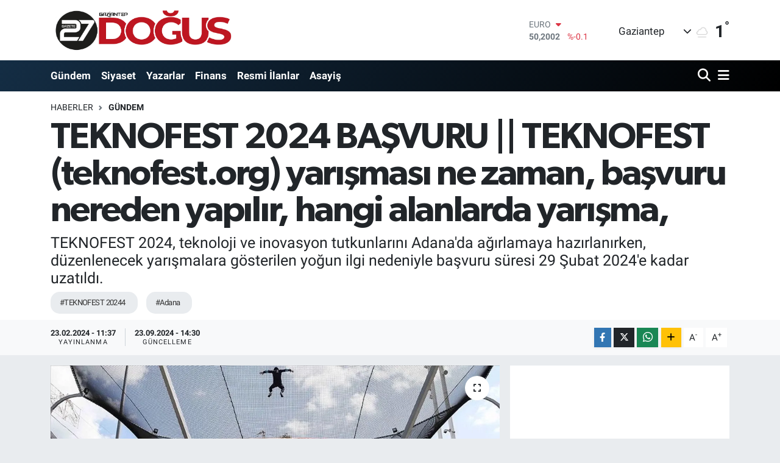

--- FILE ---
content_type: text/html; charset=utf-8
request_url: https://www.gaziantepdogus.com/teknofest-2024-basvuru-teknofest-teknofestorg-yarismasi-ne-zaman-basvuru-nereden-yapilir-hangi-alanlarda-yarisma
body_size: 19460
content:
<!DOCTYPE html>
<html lang="tr" data-theme="flow">
<head>
<link rel="dns-prefetch" href="//www.gaziantepdogus.com">
<link rel="dns-prefetch" href="//gaziantepdoguscom.teimg.com">
<link rel="dns-prefetch" href="//static.tebilisim.com">
<link rel="dns-prefetch" href="//www.googletagmanager.com">
<link rel="dns-prefetch" href="//cdn.p.analitik.bik.gov.tr">
<link rel="dns-prefetch" href="//pagead2.googlesyndication.com">
<link rel="dns-prefetch" href="//cdn2.bildirt.com">
<link rel="dns-prefetch" href="//mc.yandex.ru">
<link rel="dns-prefetch" href="//analytics.ahrefs.com">
<link rel="dns-prefetch" href="//cdn.weatherapi.com">
<link rel="dns-prefetch" href="//www.facebook.com">
<link rel="dns-prefetch" href="//www.twitter.com">
<link rel="dns-prefetch" href="//www.instagram.com">
<link rel="dns-prefetch" href="//www.w3.org">
<link rel="dns-prefetch" href="//x.com">
<link rel="dns-prefetch" href="//api.whatsapp.com">
<link rel="dns-prefetch" href="//www.linkedin.com">
<link rel="dns-prefetch" href="//pinterest.com">
<link rel="dns-prefetch" href="//t.me">
<link rel="dns-prefetch" href="//www.teknofest.org">
<link rel="dns-prefetch" href="//medya.ilan.gov.tr">
<link rel="dns-prefetch" href="//tebilisim.com">
<link rel="dns-prefetch" href="//facebook.com">
<link rel="dns-prefetch" href="//twitter.com">

    <meta charset="utf-8">
<title>TEKNOFEST 2024 BAŞVURU || TEKNOFEST (teknofest.org) yarışması ne zaman, başvuru nereden yapılır, hangi alanlarda yarışma, - Gaziantep Son Dakika Haberleri | Gaziantep Haber - Gaziantep Doğuş</title>
<meta name="description" content="TEKNOFEST 2024, teknoloji ve inovasyon tutkunlarını Adana&#039;da ağırlamaya hazırlanırken, düzenlenecek yarışmalara gösterilen yoğun ilgi nedeniyle başvuru süresi 29 Şubat 2024&#039;e kadar uzatıldı.">
<meta name="keywords" content="TEKNOFEST 20244, adana">
<link rel="canonical" href="https://www.gaziantepdogus.com/teknofest-2024-basvuru-teknofest-teknofestorg-yarismasi-ne-zaman-basvuru-nereden-yapilir-hangi-alanlarda-yarisma">
<meta name="viewport" content="width=device-width,initial-scale=1">
<meta name="X-UA-Compatible" content="IE=edge">
<meta name="robots" content="max-image-preview:large">
<meta name="theme-color" content="#142d44">
<meta name="title" content="TEKNOFEST 2024 BAŞVURU || TEKNOFEST (teknofest.org) yarışması ne zaman, başvuru nereden yapılır, hangi alanlarda yarışma,">
<meta name="articleSection" content="news">
<meta name="datePublished" content="2024-02-23T11:37:00+03:00">
<meta name="dateModified" content="2024-09-23T14:30:10+03:00">
<meta name="articleAuthor" content="Haber Merkezi">
<meta name="author" content="Haber Merkezi">
<link rel="amphtml" href="https://www.gaziantepdogus.com/teknofest-2024-basvuru-teknofest-teknofestorg-yarismasi-ne-zaman-basvuru-nereden-yapilir-hangi-alanlarda-yarisma/amp">
<meta property="og:site_name" content="Gaziantep Son Dakika Haberleri | Gaziantep Haber - Gaziantep Doğuş">
<meta property="og:title" content="TEKNOFEST 2024 BAŞVURU || TEKNOFEST (teknofest.org) yarışması ne zaman, başvuru nereden yapılır, hangi alanlarda yarışma,">
<meta property="og:description" content="TEKNOFEST 2024, teknoloji ve inovasyon tutkunlarını Adana&#039;da ağırlamaya hazırlanırken, düzenlenecek yarışmalara gösterilen yoğun ilgi nedeniyle başvuru süresi 29 Şubat 2024&#039;e kadar uzatıldı.">
<meta property="og:url" content="https://www.gaziantepdogus.com/teknofest-2024-basvuru-teknofest-teknofestorg-yarismasi-ne-zaman-basvuru-nereden-yapilir-hangi-alanlarda-yarisma">
<meta property="og:image" content="https://gaziantepdoguscom.teimg.com/gaziantepdogus-com/uploads/2024/02/teknofest.webp">
<meta property="og:type" content="article">
<meta property="og:article:published_time" content="2024-02-23T11:37:00+03:00">
<meta property="og:article:modified_time" content="2024-09-23T14:30:10+03:00">
<meta name="twitter:card" content="summary_large_image">
<meta name="twitter:site" content="@dogus_gazetesi">
<meta name="twitter:title" content="TEKNOFEST 2024 BAŞVURU || TEKNOFEST (teknofest.org) yarışması ne zaman, başvuru nereden yapılır, hangi alanlarda yarışma,">
<meta name="twitter:description" content="TEKNOFEST 2024, teknoloji ve inovasyon tutkunlarını Adana&#039;da ağırlamaya hazırlanırken, düzenlenecek yarışmalara gösterilen yoğun ilgi nedeniyle başvuru süresi 29 Şubat 2024&#039;e kadar uzatıldı.">
<meta name="twitter:image" content="https://gaziantepdoguscom.teimg.com/gaziantepdogus-com/uploads/2024/02/teknofest.webp">
<meta name="twitter:url" content="https://www.gaziantepdogus.com/teknofest-2024-basvuru-teknofest-teknofestorg-yarismasi-ne-zaman-basvuru-nereden-yapilir-hangi-alanlarda-yarisma">
<link rel="shortcut icon" type="image/x-icon" href="https://gaziantepdoguscom.teimg.com/gaziantepdogus-com/uploads/2023/12/favicon.ico">
<link rel="manifest" href="https://www.gaziantepdogus.com/manifest.json?v=6.6.4" />
<link rel="preload" href="https://static.tebilisim.com/flow/assets/css/font-awesome/fa-solid-900.woff2" as="font" type="font/woff2" crossorigin />
<link rel="preload" href="https://static.tebilisim.com/flow/assets/css/font-awesome/fa-brands-400.woff2" as="font" type="font/woff2" crossorigin />
<link rel="preload" href="https://static.tebilisim.com/flow/assets/css/weather-icons/font/weathericons-regular-webfont.woff2" as="font" type="font/woff2" crossorigin />
<link rel="preload" href="https://static.tebilisim.com/flow/vendor/te/fonts/roboto/KFOlCnqEu92Fr1MmEU9fBBc4AMP6lQ.woff2" as="font" type="font/woff2" crossorigin />
<link rel="preload" href="https://static.tebilisim.com/flow/vendor/te/fonts/roboto/KFOlCnqEu92Fr1MmEU9fChc4AMP6lbBP.woff2" as="font" type="font/woff2" crossorigin />
<link rel="preload" href="https://static.tebilisim.com/flow/vendor/te/fonts/roboto/KFOlCnqEu92Fr1MmWUlfBBc4AMP6lQ.woff2" as="font" type="font/woff2" crossorigin />
<link rel="preload" href="https://static.tebilisim.com/flow/vendor/te/fonts/roboto/KFOlCnqEu92Fr1MmWUlfChc4AMP6lbBP.woff2" as="font" type="font/woff2" crossorigin />
<link rel="preload" href="https://static.tebilisim.com/flow/vendor/te/fonts/roboto/KFOmCnqEu92Fr1Mu4mxKKTU1Kg.woff2" as="font" type="font/woff2" crossorigin />
<link rel="preload" href="https://static.tebilisim.com/flow/vendor/te/fonts/roboto/KFOmCnqEu92Fr1Mu7GxKKTU1Kvnz.woff2" as="font" type="font/woff2" crossorigin />

<link rel="preload"
	href="https://static.tebilisim.com/flow/vendor/te/fonts/gibson/Gibson-Bold.woff2"
	as="font" type="font/woff2" crossorigin />
<link rel="preload"
	href="https://static.tebilisim.com/flow/vendor/te/fonts/gibson/Gibson-BoldItalic.woff2"
	as="font" type="font/woff2" crossorigin />
<link rel="preload"
	href="https://static.tebilisim.com/flow/vendor/te/fonts/gibson/Gibson-Italic.woff2"
	as="font" type="font/woff2" crossorigin />
<link rel="preload"
	href="https://static.tebilisim.com/flow/vendor/te/fonts/gibson/Gibson-Light.woff2"
	as="font" type="font/woff2" crossorigin />
<link rel="preload"
	href="https://static.tebilisim.com/flow/vendor/te/fonts/gibson/Gibson-LightItalic.woff2"
	as="font" type="font/woff2" crossorigin />
<link rel="preload"
	href="https://static.tebilisim.com/flow/vendor/te/fonts/gibson/Gibson-SemiBold.woff2"
	as="font" type="font/woff2" crossorigin />
<link rel="preload"
	href="https://static.tebilisim.com/flow/vendor/te/fonts/gibson/Gibson-SemiBoldItalic.woff2"
	as="font" type="font/woff2" crossorigin />
<link rel="preload"
	href="https://static.tebilisim.com/flow/vendor/te/fonts/gibson/Gibson.woff2"
	as="font" type="font/woff2" crossorigin />

<link rel="preload" as="style" href="https://static.tebilisim.com/flow/vendor/te/fonts/roboto.css?v=6.6.4">
<link rel="stylesheet" href="https://static.tebilisim.com/flow/vendor/te/fonts/roboto.css?v=6.6.4">
<link rel="preload" as="style" href="https://static.tebilisim.com/flow/vendor/te/fonts/gibson.css?v=6.6.4">
<link rel="stylesheet" href="https://static.tebilisim.com/flow/vendor/te/fonts/gibson.css?v=6.6.4">

<style>:root {
        --te-link-color: #333;
        --te-link-hover-color: #000;
        --te-font: "Roboto";
        --te-secondary-font: "Gibson";
        --te-h1-font-size: 60px;
        --te-color: #142d44;
        --te-hover-color: #000000;
        --mm-ocd-width: 85%!important; /*  Mobil Menü Genişliği */
        --swiper-theme-color: var(--te-color)!important;
        --header-13-color: #ffc107;
    }</style><link rel="preload" as="style" href="https://static.tebilisim.com/flow/assets/vendor/bootstrap/css/bootstrap.min.css?v=6.6.4">
<link rel="stylesheet" href="https://static.tebilisim.com/flow/assets/vendor/bootstrap/css/bootstrap.min.css?v=6.6.4">
<link rel="preload" as="style" href="https://static.tebilisim.com/flow/assets/css/app6.6.4.min.css">
<link rel="stylesheet" href="https://static.tebilisim.com/flow/assets/css/app6.6.4.min.css">



<script type="application/ld+json">{"@context":"https:\/\/schema.org","@type":"WebSite","url":"https:\/\/www.gaziantepdogus.com","potentialAction":{"@type":"SearchAction","target":"https:\/\/www.gaziantepdogus.com\/arama?q={query}","query-input":"required name=query"}}</script>

<script type="application/ld+json">{"@context":"https:\/\/schema.org","@type":"NewsMediaOrganization","url":"https:\/\/www.gaziantepdogus.com","name":"Gaziantep Do\u011fu\u015f Gazetesi","logo":"https:\/\/gaziantepdoguscom.teimg.com\/gaziantepdogus-com\/uploads\/2025\/11\/logo-25055.png","sameAs":["https:\/\/www.facebook.com\/gaziantepdogusgazete","https:\/\/www.twitter.com\/dogus_gazetesi","https:\/\/www.instagram.com\/gaziantepdogusgazetesi"]}</script>

<script type="application/ld+json">{"@context":"https:\/\/schema.org","@graph":[{"@type":"SiteNavigationElement","name":"Ana Sayfa","url":"https:\/\/www.gaziantepdogus.com","@id":"https:\/\/www.gaziantepdogus.com"},{"@type":"SiteNavigationElement","name":"Haber","url":"https:\/\/www.gaziantepdogus.com\/haber","@id":"https:\/\/www.gaziantepdogus.com\/haber"},{"@type":"SiteNavigationElement","name":"D\u00fcnya","url":"https:\/\/www.gaziantepdogus.com\/dunya","@id":"https:\/\/www.gaziantepdogus.com\/dunya"},{"@type":"SiteNavigationElement","name":"Spor","url":"https:\/\/www.gaziantepdogus.com\/spor","@id":"https:\/\/www.gaziantepdogus.com\/spor"},{"@type":"SiteNavigationElement","name":"G\u00fcndem","url":"https:\/\/www.gaziantepdogus.com\/gundem","@id":"https:\/\/www.gaziantepdogus.com\/gundem"},{"@type":"SiteNavigationElement","name":"Siyaset","url":"https:\/\/www.gaziantepdogus.com\/siyaset","@id":"https:\/\/www.gaziantepdogus.com\/siyaset"},{"@type":"SiteNavigationElement","name":"Asayi\u015f","url":"https:\/\/www.gaziantepdogus.com\/asayis","@id":"https:\/\/www.gaziantepdogus.com\/asayis"},{"@type":"SiteNavigationElement","name":"E\u011fitim","url":"https:\/\/www.gaziantepdogus.com\/egitim","@id":"https:\/\/www.gaziantepdogus.com\/egitim"},{"@type":"SiteNavigationElement","name":"Teknoloji","url":"https:\/\/www.gaziantepdogus.com\/teknoloji","@id":"https:\/\/www.gaziantepdogus.com\/teknoloji"},{"@type":"SiteNavigationElement","name":"Sa\u011fl\u0131k","url":"https:\/\/www.gaziantepdogus.com\/saglik","@id":"https:\/\/www.gaziantepdogus.com\/saglik"},{"@type":"SiteNavigationElement","name":"Magazin","url":"https:\/\/www.gaziantepdogus.com\/magazin","@id":"https:\/\/www.gaziantepdogus.com\/magazin"},{"@type":"SiteNavigationElement","name":"Seri \u0130lan","url":"https:\/\/www.gaziantepdogus.com\/seri-ilan","@id":"https:\/\/www.gaziantepdogus.com\/seri-ilan"},{"@type":"SiteNavigationElement","name":"Emlak","url":"https:\/\/www.gaziantepdogus.com\/emlak","@id":"https:\/\/www.gaziantepdogus.com\/emlak"},{"@type":"SiteNavigationElement","name":"Vas\u0131ta","url":"https:\/\/www.gaziantepdogus.com\/vasita","@id":"https:\/\/www.gaziantepdogus.com\/vasita"},{"@type":"SiteNavigationElement","name":"Eleman","url":"https:\/\/www.gaziantepdogus.com\/eleman","@id":"https:\/\/www.gaziantepdogus.com\/eleman"},{"@type":"SiteNavigationElement","name":"Di\u011fer","url":"https:\/\/www.gaziantepdogus.com\/diger","@id":"https:\/\/www.gaziantepdogus.com\/diger"},{"@type":"SiteNavigationElement","name":"Ekonomi","url":"https:\/\/www.gaziantepdogus.com\/ekonomi","@id":"https:\/\/www.gaziantepdogus.com\/ekonomi"},{"@type":"SiteNavigationElement","name":"K\u00fclt\u00fcr Sanat","url":"https:\/\/www.gaziantepdogus.com\/kultur-sanat","@id":"https:\/\/www.gaziantepdogus.com\/kultur-sanat"},{"@type":"SiteNavigationElement","name":"Resmi \u0130lanlar","url":"https:\/\/www.gaziantepdogus.com\/resmi-ilanlar","@id":"https:\/\/www.gaziantepdogus.com\/resmi-ilanlar"},{"@type":"SiteNavigationElement","name":"Video Haber","url":"https:\/\/www.gaziantepdogus.com\/video-haber","@id":"https:\/\/www.gaziantepdogus.com\/video-haber"},{"@type":"SiteNavigationElement","name":"\u00c7evre","url":"https:\/\/www.gaziantepdogus.com\/cevre","@id":"https:\/\/www.gaziantepdogus.com\/cevre"},{"@type":"SiteNavigationElement","name":"Politika","url":"https:\/\/www.gaziantepdogus.com\/politika","@id":"https:\/\/www.gaziantepdogus.com\/politika"},{"@type":"SiteNavigationElement","name":"Genel","url":"https:\/\/www.gaziantepdogus.com\/genel","@id":"https:\/\/www.gaziantepdogus.com\/genel"},{"@type":"SiteNavigationElement","name":"Osmaniye","url":"https:\/\/www.gaziantepdogus.com\/osmaniye","@id":"https:\/\/www.gaziantepdogus.com\/osmaniye"},{"@type":"SiteNavigationElement","name":"Ankara","url":"https:\/\/www.gaziantepdogus.com\/ankara","@id":"https:\/\/www.gaziantepdogus.com\/ankara"},{"@type":"SiteNavigationElement","name":"Gaziantep","url":"https:\/\/www.gaziantepdogus.com\/gaziantep","@id":"https:\/\/www.gaziantepdogus.com\/gaziantep"},{"@type":"SiteNavigationElement","name":"Eski\u015fehir","url":"https:\/\/www.gaziantepdogus.com\/eskisehir","@id":"https:\/\/www.gaziantepdogus.com\/eskisehir"},{"@type":"SiteNavigationElement","name":"Pratik Bilgiler","url":"https:\/\/www.gaziantepdogus.com\/pratik-bilgiler","@id":"https:\/\/www.gaziantepdogus.com\/pratik-bilgiler"},{"@type":"SiteNavigationElement","name":"Izmir","url":"https:\/\/www.gaziantepdogus.com\/izmir-1","@id":"https:\/\/www.gaziantepdogus.com\/izmir-1"},{"@type":"SiteNavigationElement","name":"Ayd\u0131n","url":"https:\/\/www.gaziantepdogus.com\/aydin","@id":"https:\/\/www.gaziantepdogus.com\/aydin"},{"@type":"SiteNavigationElement","name":"Kastamonu","url":"https:\/\/www.gaziantepdogus.com\/kastamonu","@id":"https:\/\/www.gaziantepdogus.com\/kastamonu"},{"@type":"SiteNavigationElement","name":"Erzurum","url":"https:\/\/www.gaziantepdogus.com\/erzurum","@id":"https:\/\/www.gaziantepdogus.com\/erzurum"},{"@type":"SiteNavigationElement","name":"Hakkari","url":"https:\/\/www.gaziantepdogus.com\/hakkari","@id":"https:\/\/www.gaziantepdogus.com\/hakkari"},{"@type":"SiteNavigationElement","name":"Gaziantep Son Dakika","url":"https:\/\/www.gaziantepdogus.com\/gaziantep-son-dakika","@id":"https:\/\/www.gaziantepdogus.com\/gaziantep-son-dakika"},{"@type":"SiteNavigationElement","name":"Gaziantep Haber","url":"https:\/\/www.gaziantepdogus.com\/gaziantep-haber","@id":"https:\/\/www.gaziantepdogus.com\/gaziantep-haber"},{"@type":"SiteNavigationElement","name":"Izmir","url":"https:\/\/www.gaziantepdogus.com\/izmir-2","@id":"https:\/\/www.gaziantepdogus.com\/izmir-2"},{"@type":"SiteNavigationElement","name":"G\u00fcncel","url":"https:\/\/www.gaziantepdogus.com\/guncel","@id":"https:\/\/www.gaziantepdogus.com\/guncel"},{"@type":"SiteNavigationElement","name":"Bilim ve Teknoloji","url":"https:\/\/www.gaziantepdogus.com\/bilim-ve-teknoloji","@id":"https:\/\/www.gaziantepdogus.com\/bilim-ve-teknoloji"},{"@type":"SiteNavigationElement","name":"\u0130leti\u015fim","url":"https:\/\/www.gaziantepdogus.com\/iletisim","@id":"https:\/\/www.gaziantepdogus.com\/iletisim"},{"@type":"SiteNavigationElement","name":"Veri Politikas\u0131","url":"https:\/\/www.gaziantepdogus.com\/veri-politikasi","@id":"https:\/\/www.gaziantepdogus.com\/veri-politikasi"},{"@type":"SiteNavigationElement","name":"Yazarlar","url":"https:\/\/www.gaziantepdogus.com\/yazarlar","@id":"https:\/\/www.gaziantepdogus.com\/yazarlar"},{"@type":"SiteNavigationElement","name":"Foto Galeri","url":"https:\/\/www.gaziantepdogus.com\/foto-galeri","@id":"https:\/\/www.gaziantepdogus.com\/foto-galeri"},{"@type":"SiteNavigationElement","name":"Video Galeri","url":"https:\/\/www.gaziantepdogus.com\/video","@id":"https:\/\/www.gaziantepdogus.com\/video"},{"@type":"SiteNavigationElement","name":"Biyografiler","url":"https:\/\/www.gaziantepdogus.com\/biyografi","@id":"https:\/\/www.gaziantepdogus.com\/biyografi"},{"@type":"SiteNavigationElement","name":"Firma Rehberi","url":"https:\/\/www.gaziantepdogus.com\/rehber","@id":"https:\/\/www.gaziantepdogus.com\/rehber"},{"@type":"SiteNavigationElement","name":"Seri \u0130lanlar","url":"https:\/\/www.gaziantepdogus.com\/ilan","@id":"https:\/\/www.gaziantepdogus.com\/ilan"},{"@type":"SiteNavigationElement","name":"R\u00f6portajlar","url":"https:\/\/www.gaziantepdogus.com\/roportaj","@id":"https:\/\/www.gaziantepdogus.com\/roportaj"},{"@type":"SiteNavigationElement","name":"Gaziantep Bug\u00fcn, Yar\u0131n ve 1 Haftal\u0131k Hava Durumu Tahmini","url":"https:\/\/www.gaziantepdogus.com\/gaziantep-hava-durumu","@id":"https:\/\/www.gaziantepdogus.com\/gaziantep-hava-durumu"},{"@type":"SiteNavigationElement","name":"Gaziantep Namaz Vakitleri","url":"https:\/\/www.gaziantepdogus.com\/gaziantep-namaz-vakitleri","@id":"https:\/\/www.gaziantepdogus.com\/gaziantep-namaz-vakitleri"},{"@type":"SiteNavigationElement","name":"Puan Durumu ve Fikst\u00fcr","url":"https:\/\/www.gaziantepdogus.com\/futbol\/st-super-lig-puan-durumu-ve-fikstur","@id":"https:\/\/www.gaziantepdogus.com\/futbol\/st-super-lig-puan-durumu-ve-fikstur"}]}</script>

<script type="application/ld+json">{"@context":"https:\/\/schema.org","@type":"BreadcrumbList","itemListElement":[{"@type":"ListItem","position":1,"item":{"@type":"Thing","@id":"https:\/\/www.gaziantepdogus.com","name":"Haberler"}}]}</script>
<script type="application/ld+json">{"@context":"https:\/\/schema.org","@type":"NewsArticle","headline":"TEKNOFEST 2024 BA\u015eVURU || TEKNOFEST (teknofest.org) yar\u0131\u015fmas\u0131 ne zaman, ba\u015fvuru nereden yap\u0131l\u0131r, hangi alanlarda yar\u0131\u015fma,","articleSection":"G\u00fcndem","dateCreated":"2024-02-23T11:37:00+03:00","datePublished":"2024-02-23T11:37:00+03:00","dateModified":"2024-09-23T14:30:10+03:00","wordCount":133,"genre":"news","mainEntityOfPage":{"@type":"WebPage","@id":"https:\/\/www.gaziantepdogus.com\/teknofest-2024-basvuru-teknofest-teknofestorg-yarismasi-ne-zaman-basvuru-nereden-yapilir-hangi-alanlarda-yarisma"},"articleBody":"<p>\"TEKNOFEST ile Gelecek Sensin\" mottosu alt\u0131nda, gen\u00e7 teknoloji merakl\u0131lar\u0131na 30 milyon TL \u00f6d\u00fcl ve 55 milyon TL'nin \u00fczerinde malzeme deste\u011fi sunulacak.<\/p>\r\n\r\n<p>Bu y\u0131lki festival, ilkokuldan mezun seviyesine kadar geni\u015f bir kat\u0131l\u0131mc\u0131 yelpazesine hitap ediyor. Yar\u0131\u015fmalarda, Roket, Model Uydu, Sa\u011fl\u0131kta Yapay Zeka, Biyoteknoloji \u0130novasyon, Sanayide Dijital Teknolojiler gibi alanlarda yar\u0131\u015fmalar d\u00fczenlenecek. Cumhurba\u015fkan\u0131 Erdo\u011fan'\u0131n ge\u00e7en y\u0131l Elon Musk'\u0131 davet etmesiyle, \u00fcnl\u00fc milyarderin de festivalde yer almas\u0131 bekleniyor.<\/p>\r\n\r\n<p>TEKNOFEST 2024'e kat\u0131l\u0131m g\u00f6stermek isteyenler, yar\u0131\u015fmalara \"<a href=\"http:\/\/www.teknofest.org\/\" target=\"_new\">www.teknofest.org<\/a>\" adresi \u00fczerinden ba\u015fvuruda bulunabilirler. Festival, T3 Vakf\u0131 ve Sanayi ve Teknoloji Bakanl\u0131\u011f\u0131'n\u0131n ana y\u00fcr\u00fct\u00fcc\u00fcl\u00fc\u011f\u00fcnde; T\u00fcrkiye'nin \u00f6nde gelen teknoloji \u015firketleri, kamu kurumlar\u0131, medya kurulu\u015flar\u0131 ve \u00fcniversitelerin destekleriyle ger\u00e7ekle\u015ftirilecek.<\/p>","description":"TEKNOFEST 2024, teknoloji ve inovasyon tutkunlar\u0131n\u0131 Adana'da a\u011f\u0131rlamaya haz\u0131rlan\u0131rken, d\u00fczenlenecek yar\u0131\u015fmalara g\u00f6sterilen yo\u011fun ilgi nedeniyle ba\u015fvuru s\u00fcresi 29 \u015eubat 2024'e kadar uzat\u0131ld\u0131.","inLanguage":"tr-TR","keywords":["TEKNOFEST 20244","adana"],"image":{"@type":"ImageObject","url":"https:\/\/gaziantepdoguscom.teimg.com\/crop\/1280x720\/gaziantepdogus-com\/uploads\/2024\/02\/teknofest.webp","width":"1280","height":"720","caption":"TEKNOFEST 2024 BA\u015eVURU || TEKNOFEST (teknofest.org) yar\u0131\u015fmas\u0131 ne zaman, ba\u015fvuru nereden yap\u0131l\u0131r, hangi alanlarda yar\u0131\u015fma,"},"publishingPrinciples":"https:\/\/www.gaziantepdogus.com\/gizlilik-sozlesmesi","isFamilyFriendly":"http:\/\/schema.org\/True","isAccessibleForFree":"http:\/\/schema.org\/True","publisher":{"@type":"Organization","name":"Gaziantep Do\u011fu\u015f Gazetesi","image":"https:\/\/gaziantepdoguscom.teimg.com\/gaziantepdogus-com\/uploads\/2025\/11\/logo-25055.png","logo":{"@type":"ImageObject","url":"https:\/\/gaziantepdoguscom.teimg.com\/gaziantepdogus-com\/uploads\/2025\/11\/logo-25055.png","width":"640","height":"375"}},"author":{"@type":"Person","name":"Gaziantep Do\u011fu\u015f Gazetesi","honorificPrefix":"","jobTitle":"","url":null}}</script>


<!-- Google tag (gtag.js) -->
<script async src="https://www.googletagmanager.com/gtag/js?id=G-FC4M5RDM3C" data-cfasync="false"></script>
<script data-cfasync="false">
	window.dataLayer = window.dataLayer || [];
	function gtag(){dataLayer.push(arguments);}
	gtag('js', new Date());
	gtag('config', 'G-FC4M5RDM3C');
</script>

<script>!function(){var t=document.createElement("script");t.setAttribute("src",'https://cdn.p.analitik.bik.gov.tr/tracker'+(typeof Intl!=="undefined"?(typeof (Intl||"").PluralRules!=="undefined"?'1':typeof Promise!=="undefined"?'2':typeof MutationObserver!=='undefined'?'3':'4'):'4')+'.js'),t.setAttribute("data-website-id","9e81f758-6186-4952-ad24-cbb6689aa683"),t.setAttribute("data-host-url",'//9e81f758-6186-4952-ad24-cbb6689aa683.collector.p.analitik.bik.gov.tr'),document.head.appendChild(t)}();</script>
<script async src="https://pagead2.googlesyndication.com/pagead/js/adsbygoogle.js?client=ca-pub-4584248901656128" crossorigin="anonymous"></script>

<link rel="manifest" href="/manifest.json?data=Bildirt">
<script>var uygulamaid="8951-4611-2466-5684-9178-7";</script> 
<script src="https://cdn2.bildirt.com/BildirtSDKfiles.js"></script>
<meta name="google-site-verification" content="bEDueilFM5ypJ5Yi0MpJRzTx5kSyKkqOU6QZJgDm9p4" />
<meta name="google-site-verification" content="bi0FyNehGjoVHsQjths4yGVdAFTM6t0J18mKYCGWmP8" />
<!-- Yandex.Metrika counter -->
<script type="text/javascript" >
   (function(m,e,t,r,i,k,a){m[i]=m[i]||function(){(m[i].a=m[i].a||[]).push(arguments)};
   m[i].l=1*new Date();
   for (var j = 0; j < document.scripts.length; j++) {if (document.scripts[j].src === r) { return; }}
   k=e.createElement(t),a=e.getElementsByTagName(t)[0],k.async=1,k.src=r,a.parentNode.insertBefore(k,a)})
   (window, document, "script", "https://mc.yandex.ru/metrika/tag.js", "ym");

   ym(99326934, "init", {
        clickmap:true,
        trackLinks:true,
        accurateTrackBounce:true,
        webvisor:true
   });
</script>
<noscript><div><img src="https://mc.yandex.ru/watch/99326934" style="position:absolute; left:-9999px;" alt="" /></div></noscript>
<!-- /Yandex.Metrika counter -->

<script src="https://analytics.ahrefs.com/analytics.js" data-key="6qTbD31nyQ84cm5xMkph9w" async></script>

<!-- Google tag (gtag.js) -->
<script async src="https://www.googletagmanager.com/gtag/js?id=AW-11313029808">
</script>
<script>
  window.dataLayer = window.dataLayer || [];
  function gtag(){dataLayer.push(arguments);}
  gtag('js', new Date());

  gtag('config', 'AW-11313029808');
</script>





</head>




<body class="d-flex flex-column min-vh-100">

    
    

    <header class="header-1">
    <nav class="top-header navbar navbar-expand-lg navbar-light shadow-sm bg-white py-1">
        <div class="container">
                            <a class="navbar-brand me-0" href="/" title="Gaziantep Son Dakika Haberleri | Gaziantep Haber - Gaziantep Doğuş">
                <img src="https://gaziantepdoguscom.teimg.com/gaziantepdogus-com/uploads/2025/11/logo-25055.png" alt="Gaziantep Son Dakika Haberleri | Gaziantep Haber - Gaziantep Doğuş" width="305" height="40" class="light-mode img-fluid flow-logo">
<img src="https://gaziantepdoguscom.teimg.com/gaziantepdogus-com/uploads/2025/11/logo-25055.png" alt="Gaziantep Son Dakika Haberleri | Gaziantep Haber - Gaziantep Doğuş" width="305" height="40" class="dark-mode img-fluid flow-logo d-none">

            </a>
                                    <div class="header-widgets d-lg-flex justify-content-end align-items-center d-none">
                <div class="position-relative overflow-hidden" style="height: 40px;">
                    <!-- PİYASALAR -->
<div class="newsticker mini">
    <ul class="newsticker__h4 list-unstyled text-secondary" data-header="1">
                <li class="newsticker__item col dolar">
            <div>DOLAR <span class="text-success"><i class="fa fa-caret-up ms-1"></i></span></div>
            <div class="fw-bold mb-0 d-inline-block">43,2789</div>
            <span class="d-inline-block ms-2 text-success">%0.22</span>
        </li>
                <li class="newsticker__item col euro">
            <div>EURO <span class="text-danger"><i class="fa fa-caret-down ms-1"></i></span></div>
            <div class="fw-bold mb-0 d-inline-block">50,2002</div>
            <span class="d-inline-block ms-2 text-danger">%-0.1</span>
        </li>
                <li class="newsticker__item col sterlin">
            <div>STERLİN <span class="text-danger"><i class="fa fa-caret-down ms-1"></i></span></div>
            <div class="fw-bold mb-0 d-inline-block">57,9146</div>
            <span class="d-inline-block ms-2 text-danger">%-0.02</span>
        </li>
                <li class="newsticker__item col altin">
            <div>G.ALTIN <span class="text-danger"><i class="fa fa-caret-down ms-1"></i></span></div>
            <div class="fw-bold mb-0 d-inline-block">6375.38</div>
            <span class="d-inline-block ms-2 text-danger">%-0.06</span>
        </li>
                <li class="newsticker__item col bist">
            <div>BİST100 <span class="text-success"><i class="fa fa-caret-up ms-1"></i></span></div>
            <div class="fw-bold mb-0 d-inline-block">12.669</div>
            <span class="d-inline-block ms-2 text-success">%170</span>
        </li>
                <li class="newsticker__item col btc">
            <div>BITCOIN <span class="text-danger"><i class="fa fa-caret-down ms-1"></i></span></div>
            <div class="fw-bold mb-0 d-inline-block">95.241,85</div>
            <span class="d-inline-block ms-2 text-danger">%-0.11</span>
        </li>
            </ul>
</div>


                </div>
                <div class="weather-top d-none d-lg-flex justify-content-between align-items-center ms-4 weather-widget mini">
                    <!-- HAVA DURUMU -->

            <div class="weather mx-1">
            <div class="custom-selectbox " onclick="toggleDropdown(this)" style="width: 120px">
    <div class="d-flex justify-content-between align-items-center">
        <span style="">Gaziantep</span>
        <i class="fas fa-chevron-down" style="font-size: 14px"></i>
    </div>
    <ul class="bg-white text-dark overflow-widget" style="min-height: 100px; max-height: 300px">
                    <li>
                <a href="https://www.gaziantepdogus.com/gaziantep-araban-hava-durumu" title="Araban Hava Durumu" class="text-dark">
                    Araban
                </a>
            </li>
                    <li>
                <a href="https://www.gaziantepdogus.com/gaziantep-islahiye-hava-durumu" title="İslahiye Hava Durumu" class="text-dark">
                    İslahiye
                </a>
            </li>
                    <li>
                <a href="https://www.gaziantepdogus.com/gaziantep-karkamis-hava-durumu" title="Karkamış Hava Durumu" class="text-dark">
                    Karkamış
                </a>
            </li>
                    <li>
                <a href="https://www.gaziantepdogus.com/gaziantep-nizip-hava-durumu" title="Nizip Hava Durumu" class="text-dark">
                    Nizip
                </a>
            </li>
                    <li>
                <a href="https://www.gaziantepdogus.com/gaziantep-nurdagi-hava-durumu" title="Nurdağı Hava Durumu" class="text-dark">
                    Nurdağı
                </a>
            </li>
                    <li>
                <a href="https://www.gaziantepdogus.com/gaziantep-oguzeli-hava-durumu" title="Oğuzeli Hava Durumu" class="text-dark">
                    Oğuzeli
                </a>
            </li>
                    <li>
                <a href="https://www.gaziantepdogus.com/gaziantep-sahinbey-hava-durumu" title="Şahinbey Hava Durumu" class="text-dark">
                    Şahinbey
                </a>
            </li>
                    <li>
                <a href="https://www.gaziantepdogus.com/gaziantep-sehitkamil-hava-durumu" title="Şehitkamil Hava Durumu" class="text-dark">
                    Şehitkamil
                </a>
            </li>
                    <li>
                <a href="https://www.gaziantepdogus.com/gaziantep-yavuzeli-hava-durumu" title="Yavuzeli Hava Durumu" class="text-dark">
                    Yavuzeli
                </a>
            </li>
            </ul>
</div>

        </div>
        <div>
            <img src="https://cdn.weatherapi.com/weather/64x64/night/143.png" class="condition" width="26" height="26" alt="1" />
        </div>
        <div class="weather-degree h3 mb-0 lead ms-2" data-header="1">
            <span class="degree">1</span><sup>°</sup>
        </div>
    

                </div>
            </div>
                        <ul class="nav d-lg-none px-2">
                
                <li class="nav-item"><a href="/arama" class="me-2" title="Ara"><i class="fa fa-search fa-lg"></i></a></li>
                <li class="nav-item"><a href="#menu" title="Ana Menü"><i class="fa fa-bars fa-lg"></i></a></li>
            </ul>
        </div>
    </nav>
    <div class="main-menu navbar navbar-expand-lg d-none d-lg-block bg-gradient-te py-1">
        <div class="container">
            <ul  class="nav fw-semibold">
        <li class="nav-item   ">
        <a href="/gundem" class="nav-link text-white" target="_self" title="Gündem">Gündem</a>
        
    </li>
        <li class="nav-item   ">
        <a href="/siyaset" class="nav-link text-white" target="_self" title="Siyaset">Siyaset</a>
        
    </li>
        <li class="nav-item   ">
        <a href="/yazarlar" class="nav-link text-white" target="_self" title="Yazarlar">Yazarlar</a>
        
    </li>
        <li class="nav-item   ">
        <a href="/ekonomi" class="nav-link text-white" target="_self" title="Finans">Finans</a>
        
    </li>
        <li class="nav-item   ">
        <a href="/resmi-ilanlar" class="nav-link text-white" target="_self" title="Resmi İlanlar">Resmi İlanlar</a>
        
    </li>
        <li class="nav-item   ">
        <a href="/asayis" class="nav-link text-white" target="_self" title="Asayiş">Asayiş</a>
        
    </li>
    </ul>

            <ul class="navigation-menu nav d-flex align-items-center">

                <li class="nav-item">
                    <a href="/arama" class="nav-link pe-1 text-white" title="Ara">
                        <i class="fa fa-search fa-lg"></i>
                    </a>
                </li>

                

                <li class="nav-item dropdown position-static">
                    <a class="nav-link pe-0 text-white" data-bs-toggle="dropdown" href="#" aria-haspopup="true" aria-expanded="false" title="Ana Menü">
                        <i class="fa fa-bars fa-lg"></i>
                    </a>
                    <div class="mega-menu dropdown-menu dropdown-menu-end text-capitalize shadow-lg border-0 rounded-0">

    <div class="row g-3 small p-3">

                <div class="col">
            <div class="extra-sections bg-light p-3 border">
                <a href="https://www.gaziantepdogus.com/gaziantep-nobetci-eczaneler" title="Gaziantep Nöbetçi Eczaneler" class="d-block border-bottom pb-2 mb-2" target="_self"><i class="fa-solid fa-capsules me-2"></i>Gaziantep Nöbetçi Eczaneler</a>
<a href="https://www.gaziantepdogus.com/gaziantep-hava-durumu" title="Gaziantep Hava Durumu" class="d-block border-bottom pb-2 mb-2" target="_self"><i class="fa-solid fa-cloud-sun me-2"></i>Gaziantep Hava Durumu</a>
<a href="https://www.gaziantepdogus.com/gaziantep-namaz-vakitleri" title="Gaziantep Namaz Vakitleri" class="d-block border-bottom pb-2 mb-2" target="_self"><i class="fa-solid fa-mosque me-2"></i>Gaziantep Namaz Vakitleri</a>
<a href="https://www.gaziantepdogus.com/gaziantep-trafik-durumu" title="Gaziantep Trafik Yoğunluk Haritası" class="d-block border-bottom pb-2 mb-2" target="_self"><i class="fa-solid fa-car me-2"></i>Gaziantep Trafik Yoğunluk Haritası</a>
<a href="https://www.gaziantepdogus.com/futbol/super-lig-puan-durumu-ve-fikstur" title="Süper Lig Puan Durumu ve Fikstür" class="d-block border-bottom pb-2 mb-2" target="_self"><i class="fa-solid fa-chart-bar me-2"></i>Süper Lig Puan Durumu ve Fikstür</a>
<a href="https://www.gaziantepdogus.com/tum-mansetler" title="Tüm Manşetler" class="d-block border-bottom pb-2 mb-2" target="_self"><i class="fa-solid fa-newspaper me-2"></i>Tüm Manşetler</a>
<a href="https://www.gaziantepdogus.com/sondakika-haberleri" title="Son Dakika Haberleri" class="d-block border-bottom pb-2 mb-2" target="_self"><i class="fa-solid fa-bell me-2"></i>Son Dakika Haberleri</a>

            </div>
        </div>
        
        <div class="col">
        <a href="/dunya" class="d-block border-bottom  pb-2 mb-2" target="_self" title="Dünya">Dünya</a>
            <a href="/egitim" class="d-block border-bottom  pb-2 mb-2" target="_self" title="Eğitim">Eğitim</a>
            <a href="/kultur-sanat" class="d-block border-bottom  pb-2 mb-2" target="_self" title="Kültür Sanat">Kültür Sanat</a>
            <a href="/magazin" class="d-block border-bottom  pb-2 mb-2" target="_self" title="Magazin">Magazin</a>
            <a href="/saglik" class="d-block border-bottom  pb-2 mb-2" target="_self" title="Sağlık">Sağlık</a>
            <a href="/spor" class="d-block border-bottom  pb-2 mb-2" target="_self" title="Spor">Spor</a>
            <a href="/teknoloji" class="d-block  pb-2 mb-2" target="_self" title="Teknoloji">Teknoloji</a>
        </div><div class="col">
            <a href="/yasam" class="d-block border-bottom  pb-2 mb-2" target="_self" title="Yaşam">Yaşam</a>
        </div>


    </div>

    <div class="p-3 bg-light">
                <a class="me-3"
            href="https://www.facebook.com/gaziantepdogusgazete" target="_blank" rel="nofollow noreferrer noopener"><i class="fab fa-facebook me-2 text-navy"></i> Facebook</a>
                        <a class="me-3"
            href="https://www.twitter.com/dogus_gazetesi" target="_blank" rel="nofollow noreferrer noopener"><i class="fab fa-x-twitter "></i> Twitter</a>
                        <a class="me-3"
            href="https://www.instagram.com/gaziantepdogusgazetesi" target="_blank" rel="nofollow noreferrer noopener"><i class="fab fa-instagram me-2 text-magenta"></i> Instagram</a>
                                                                    </div>

    <div class="mega-menu-footer p-2 bg-te-color">
        <a class="dropdown-item text-white" href="/kunye" title="Künye / İletişim"><i class="fa fa-id-card me-2"></i> Künye / İletişim</a>
        <a class="dropdown-item text-white" href="/iletisim" title="Bize Ulaşın"><i class="fa fa-envelope me-2"></i> Bize Ulaşın</a>
        <a class="dropdown-item text-white" href="/rss-baglantilari" title="RSS Bağlantıları"><i class="fa fa-rss me-2"></i> RSS Bağlantıları</a>
        <a class="dropdown-item text-white" href="/member/login" title="Üyelik Girişi"><i class="fa fa-user me-2"></i> Üyelik Girişi</a>
    </div>


</div>

                </li>

            </ul>
        </div>
    </div>
    <ul  class="mobile-categories d-lg-none list-inline bg-white">
        <li class="list-inline-item">
        <a href="/gundem" class="text-dark" target="_self" title="Gündem">
                Gündem
        </a>
    </li>
        <li class="list-inline-item">
        <a href="/siyaset" class="text-dark" target="_self" title="Siyaset">
                Siyaset
        </a>
    </li>
        <li class="list-inline-item">
        <a href="/yazarlar" class="text-dark" target="_self" title="Yazarlar">
                Yazarlar
        </a>
    </li>
        <li class="list-inline-item">
        <a href="/ekonomi" class="text-dark" target="_self" title="Finans">
                Finans
        </a>
    </li>
        <li class="list-inline-item">
        <a href="/resmi-ilanlar" class="text-dark" target="_self" title="Resmi İlanlar">
                Resmi İlanlar
        </a>
    </li>
        <li class="list-inline-item">
        <a href="/asayis" class="text-dark" target="_self" title="Asayiş">
                Asayiş
        </a>
    </li>
    </ul>

</header>


    <script>
(function() {
    var checkUrl = 'https://www.gaziantepdogus.com/admin-bar/check';
    var pageContext = [];
    var params = new URLSearchParams(pageContext);
    var url = checkUrl + (params.toString() ? '?' + params.toString() : '');
    fetch(url, {
        method: 'GET',
        credentials: 'same-origin',
        headers: { 'Accept': 'application/json', 'X-Requested-With': 'XMLHttpRequest' }
    })
    .then(function(r) { return r.json(); })
    .then(function(data) {
        if (data.authenticated && data.config) {
            var container = document.createElement('div');
            container.id = 'xpanel-admin-bar';
            container.className = 'tw-scope';
            container.setAttribute('data-initial-config', JSON.stringify(data.config));
            document.body.appendChild(container);

            var script = document.createElement('script');
            script.src = 'https://www.gaziantepdogus.com/vendor/te/js/admin-bar-app.js';
            script.defer = true;
            document.body.appendChild(script);
        }
    })
    .catch(function() {});
})();
</script>






<main class="single overflow-hidden" style="min-height: 300px">

            
    
    <div class="infinite" data-show-advert="1">

    

    <div class="infinite-item d-block" data-id="18451959" data-category-id="33784" data-reference="TE\Archive\Models\Archive" data-json-url="/service/json/featured-infinite.json">

        

        <div class="post-header pt-3 bg-white">

    <div class="container">

        
        <nav class="meta-category d-flex justify-content-lg-start" style="--bs-breadcrumb-divider: url(&#34;data:image/svg+xml,%3Csvg xmlns='http://www.w3.org/2000/svg' width='8' height='8'%3E%3Cpath d='M2.5 0L1 1.5 3.5 4 1 6.5 2.5 8l4-4-4-4z' fill='%236c757d'/%3E%3C/svg%3E&#34;);" aria-label="breadcrumb">
        <ol class="breadcrumb mb-0">
            <li class="breadcrumb-item"><a href="https://www.gaziantepdogus.com" class="breadcrumb_link" target="_self">Haberler</a></li>
            <li class="breadcrumb-item active fw-bold" aria-current="page"><a href="/gundem" target="_self" class="breadcrumb_link text-dark" title="Gündem">Gündem</a></li>
        </ol>
</nav>

        <h1 class="h2 fw-bold text-lg-start headline my-2" itemprop="headline">TEKNOFEST 2024 BAŞVURU || TEKNOFEST (teknofest.org) yarışması ne zaman, başvuru nereden yapılır, hangi alanlarda yarışma,</h1>
        
        <h2 class="lead text-lg-start text-dark my-2 description" itemprop="description">TEKNOFEST 2024, teknoloji ve inovasyon tutkunlarını Adana&#039;da ağırlamaya hazırlanırken, düzenlenecek yarışmalara gösterilen yoğun ilgi nedeniyle başvuru süresi 29 Şubat 2024&#039;e kadar uzatıldı.</h2>
        
        <div class="news-tags">
        <a href="https://www.gaziantepdogus.com/haberleri/teknofest-20244" title="TEKNOFEST 20244" class="news-tags__link" rel="nofollow">#TEKNOFEST 20244</a>
        <a href="https://www.gaziantepdogus.com/haberleri/adana" title="adana" class="news-tags__link" rel="nofollow">#Adana</a>
    </div>

    </div>

    <div class="bg-light py-1">
        <div class="container d-flex justify-content-between align-items-center">

            <div class="meta-author">
    
    <div class="box">
    <time class="fw-bold">23.02.2024 - 11:37</time>
    <span class="info">Yayınlanma</span>
</div>
<div class="box">
    <time class="fw-bold">23.09.2024 - 14:30</time>
    <span class="info">Güncelleme</span>
</div>

    
    
    

</div>


            <div class="share-area justify-content-end align-items-center d-none d-lg-flex">

    <div class="mobile-share-button-container mb-2 d-block d-md-none">
    <button
        class="btn btn-primary btn-sm rounded-0 shadow-sm w-100"
        onclick="handleMobileShare(event, 'TEKNOFEST 2024 BAŞVURU || TEKNOFEST (teknofest.org) yarışması ne zaman, başvuru nereden yapılır, hangi alanlarda yarışma,', 'https://www.gaziantepdogus.com/teknofest-2024-basvuru-teknofest-teknofestorg-yarismasi-ne-zaman-basvuru-nereden-yapilir-hangi-alanlarda-yarisma')"
        title="Paylaş"
    >
        <i class="fas fa-share-alt me-2"></i>Paylaş
    </button>
</div>

<div class="social-buttons-new d-none d-md-flex justify-content-between">
    <a
        href="https://www.facebook.com/sharer/sharer.php?u=https%3A%2F%2Fwww.gaziantepdogus.com%2Fteknofest-2024-basvuru-teknofest-teknofestorg-yarismasi-ne-zaman-basvuru-nereden-yapilir-hangi-alanlarda-yarisma"
        onclick="initiateDesktopShare(event, 'facebook')"
        class="btn btn-primary btn-sm rounded-0 shadow-sm me-1"
        title="Facebook'ta Paylaş"
        data-platform="facebook"
        data-share-url="https://www.gaziantepdogus.com/teknofest-2024-basvuru-teknofest-teknofestorg-yarismasi-ne-zaman-basvuru-nereden-yapilir-hangi-alanlarda-yarisma"
        data-share-title="TEKNOFEST 2024 BAŞVURU || TEKNOFEST (teknofest.org) yarışması ne zaman, başvuru nereden yapılır, hangi alanlarda yarışma,"
        rel="noreferrer nofollow noopener external"
    >
        <i class="fab fa-facebook-f"></i>
    </a>

    <a
        href="https://x.com/intent/tweet?url=https%3A%2F%2Fwww.gaziantepdogus.com%2Fteknofest-2024-basvuru-teknofest-teknofestorg-yarismasi-ne-zaman-basvuru-nereden-yapilir-hangi-alanlarda-yarisma&text=TEKNOFEST+2024+BA%C5%9EVURU+%7C%7C+TEKNOFEST+%28teknofest.org%29+yar%C4%B1%C5%9Fmas%C4%B1+ne+zaman%2C+ba%C5%9Fvuru+nereden+yap%C4%B1l%C4%B1r%2C+hangi+alanlarda+yar%C4%B1%C5%9Fma%2C"
        onclick="initiateDesktopShare(event, 'twitter')"
        class="btn btn-dark btn-sm rounded-0 shadow-sm me-1"
        title="X'de Paylaş"
        data-platform="twitter"
        data-share-url="https://www.gaziantepdogus.com/teknofest-2024-basvuru-teknofest-teknofestorg-yarismasi-ne-zaman-basvuru-nereden-yapilir-hangi-alanlarda-yarisma"
        data-share-title="TEKNOFEST 2024 BAŞVURU || TEKNOFEST (teknofest.org) yarışması ne zaman, başvuru nereden yapılır, hangi alanlarda yarışma,"
        rel="noreferrer nofollow noopener external"
    >
        <i class="fab fa-x-twitter text-white"></i>
    </a>

    <a
        href="https://api.whatsapp.com/send?text=TEKNOFEST+2024+BA%C5%9EVURU+%7C%7C+TEKNOFEST+%28teknofest.org%29+yar%C4%B1%C5%9Fmas%C4%B1+ne+zaman%2C+ba%C5%9Fvuru+nereden+yap%C4%B1l%C4%B1r%2C+hangi+alanlarda+yar%C4%B1%C5%9Fma%2C+-+https%3A%2F%2Fwww.gaziantepdogus.com%2Fteknofest-2024-basvuru-teknofest-teknofestorg-yarismasi-ne-zaman-basvuru-nereden-yapilir-hangi-alanlarda-yarisma"
        onclick="initiateDesktopShare(event, 'whatsapp')"
        class="btn btn-success btn-sm rounded-0 btn-whatsapp shadow-sm me-1"
        title="Whatsapp'ta Paylaş"
        data-platform="whatsapp"
        data-share-url="https://www.gaziantepdogus.com/teknofest-2024-basvuru-teknofest-teknofestorg-yarismasi-ne-zaman-basvuru-nereden-yapilir-hangi-alanlarda-yarisma"
        data-share-title="TEKNOFEST 2024 BAŞVURU || TEKNOFEST (teknofest.org) yarışması ne zaman, başvuru nereden yapılır, hangi alanlarda yarışma,"
        rel="noreferrer nofollow noopener external"
    >
        <i class="fab fa-whatsapp fa-lg"></i>
    </a>

    <div class="dropdown">
        <button class="dropdownButton btn btn-sm rounded-0 btn-warning border-none shadow-sm me-1" type="button" data-bs-toggle="dropdown" name="socialDropdownButton" title="Daha Fazla">
            <i id="icon" class="fa fa-plus"></i>
        </button>

        <ul class="dropdown-menu dropdown-menu-end border-0 rounded-1 shadow">
            <li>
                <a
                    href="https://www.linkedin.com/sharing/share-offsite/?url=https%3A%2F%2Fwww.gaziantepdogus.com%2Fteknofest-2024-basvuru-teknofest-teknofestorg-yarismasi-ne-zaman-basvuru-nereden-yapilir-hangi-alanlarda-yarisma"
                    class="dropdown-item"
                    onclick="initiateDesktopShare(event, 'linkedin')"
                    data-platform="linkedin"
                    data-share-url="https://www.gaziantepdogus.com/teknofest-2024-basvuru-teknofest-teknofestorg-yarismasi-ne-zaman-basvuru-nereden-yapilir-hangi-alanlarda-yarisma"
                    data-share-title="TEKNOFEST 2024 BAŞVURU || TEKNOFEST (teknofest.org) yarışması ne zaman, başvuru nereden yapılır, hangi alanlarda yarışma,"
                    rel="noreferrer nofollow noopener external"
                    title="Linkedin"
                >
                    <i class="fab fa-linkedin text-primary me-2"></i>Linkedin
                </a>
            </li>
            <li>
                <a
                    href="https://pinterest.com/pin/create/button/?url=https%3A%2F%2Fwww.gaziantepdogus.com%2Fteknofest-2024-basvuru-teknofest-teknofestorg-yarismasi-ne-zaman-basvuru-nereden-yapilir-hangi-alanlarda-yarisma&description=TEKNOFEST+2024+BA%C5%9EVURU+%7C%7C+TEKNOFEST+%28teknofest.org%29+yar%C4%B1%C5%9Fmas%C4%B1+ne+zaman%2C+ba%C5%9Fvuru+nereden+yap%C4%B1l%C4%B1r%2C+hangi+alanlarda+yar%C4%B1%C5%9Fma%2C&media="
                    class="dropdown-item"
                    onclick="initiateDesktopShare(event, 'pinterest')"
                    data-platform="pinterest"
                    data-share-url="https://www.gaziantepdogus.com/teknofest-2024-basvuru-teknofest-teknofestorg-yarismasi-ne-zaman-basvuru-nereden-yapilir-hangi-alanlarda-yarisma"
                    data-share-title="TEKNOFEST 2024 BAŞVURU || TEKNOFEST (teknofest.org) yarışması ne zaman, başvuru nereden yapılır, hangi alanlarda yarışma,"
                    rel="noreferrer nofollow noopener external"
                    title="Pinterest"
                >
                    <i class="fab fa-pinterest text-danger me-2"></i>Pinterest
                </a>
            </li>
            <li>
                <a
                    href="https://t.me/share/url?url=https%3A%2F%2Fwww.gaziantepdogus.com%2Fteknofest-2024-basvuru-teknofest-teknofestorg-yarismasi-ne-zaman-basvuru-nereden-yapilir-hangi-alanlarda-yarisma&text=TEKNOFEST+2024+BA%C5%9EVURU+%7C%7C+TEKNOFEST+%28teknofest.org%29+yar%C4%B1%C5%9Fmas%C4%B1+ne+zaman%2C+ba%C5%9Fvuru+nereden+yap%C4%B1l%C4%B1r%2C+hangi+alanlarda+yar%C4%B1%C5%9Fma%2C"
                    class="dropdown-item"
                    onclick="initiateDesktopShare(event, 'telegram')"
                    data-platform="telegram"
                    data-share-url="https://www.gaziantepdogus.com/teknofest-2024-basvuru-teknofest-teknofestorg-yarismasi-ne-zaman-basvuru-nereden-yapilir-hangi-alanlarda-yarisma"
                    data-share-title="TEKNOFEST 2024 BAŞVURU || TEKNOFEST (teknofest.org) yarışması ne zaman, başvuru nereden yapılır, hangi alanlarda yarışma,"
                    rel="noreferrer nofollow noopener external"
                    title="Telegram"
                >
                    <i class="fab fa-telegram-plane text-primary me-2"></i>Telegram
                </a>
            </li>
                        <li class="border-0">
                <a class="dropdown-item" href="javascript:void(0)" onclick="printContent(event)" title="Yazdır">
                    <i class="fas fa-print text-dark me-2"></i>
                    Yazdır
                </a>
            </li>
            <li class="border-0">
                <a class="dropdown-item" href="javascript:void(0)" onclick="copyURL(event, 'https://www.gaziantepdogus.com/teknofest-2024-basvuru-teknofest-teknofestorg-yarismasi-ne-zaman-basvuru-nereden-yapilir-hangi-alanlarda-yarisma')" rel="noreferrer nofollow noopener external" title="Bağlantıyı Kopyala">
                    <i class="fas fa-link text-dark me-2"></i>
                    Kopyala
                </a>
            </li>
        </ul>
    </div>
</div>

<script>
    var shareableModelId = 18451959;
    var shareableModelClass = 'TE\\Archive\\Models\\Archive';

    function shareCount(id, model, platform, url) {
        fetch("https://www.gaziantepdogus.com/sharecount", {
            method: 'POST',
            headers: {
                'Content-Type': 'application/json',
                'X-CSRF-TOKEN': document.querySelector('meta[name="csrf-token"]')?.getAttribute('content')
            },
            body: JSON.stringify({ id, model, platform, url })
        }).catch(err => console.error('Share count fetch error:', err));
    }

    function goSharePopup(url, title, width = 600, height = 400) {
        const left = (screen.width - width) / 2;
        const top = (screen.height - height) / 2;
        window.open(
            url,
            title,
            `width=${width},height=${height},left=${left},top=${top},resizable=yes,scrollbars=yes`
        );
    }

    async function handleMobileShare(event, title, url) {
        event.preventDefault();

        if (shareableModelId && shareableModelClass) {
            shareCount(shareableModelId, shareableModelClass, 'native_mobile_share', url);
        }

        const isAndroidWebView = navigator.userAgent.includes('Android') && !navigator.share;

        if (isAndroidWebView) {
            window.location.href = 'androidshare://paylas?title=' + encodeURIComponent(title) + '&url=' + encodeURIComponent(url);
            return;
        }

        if (navigator.share) {
            try {
                await navigator.share({ title: title, url: url });
            } catch (error) {
                if (error.name !== 'AbortError') {
                    console.error('Web Share API failed:', error);
                }
            }
        } else {
            alert("Bu cihaz paylaşımı desteklemiyor.");
        }
    }

    function initiateDesktopShare(event, platformOverride = null) {
        event.preventDefault();
        const anchor = event.currentTarget;
        const platform = platformOverride || anchor.dataset.platform;
        const webShareUrl = anchor.href;
        const contentUrl = anchor.dataset.shareUrl || webShareUrl;

        if (shareableModelId && shareableModelClass && platform) {
            shareCount(shareableModelId, shareableModelClass, platform, contentUrl);
        }

        goSharePopup(webShareUrl, platform ? platform.charAt(0).toUpperCase() + platform.slice(1) : "Share");
    }

    function copyURL(event, urlToCopy) {
        event.preventDefault();
        navigator.clipboard.writeText(urlToCopy).then(() => {
            alert('Bağlantı panoya kopyalandı!');
        }).catch(err => {
            console.error('Could not copy text: ', err);
            try {
                const textArea = document.createElement("textarea");
                textArea.value = urlToCopy;
                textArea.style.position = "fixed";
                document.body.appendChild(textArea);
                textArea.focus();
                textArea.select();
                document.execCommand('copy');
                document.body.removeChild(textArea);
                alert('Bağlantı panoya kopyalandı!');
            } catch (fallbackErr) {
                console.error('Fallback copy failed:', fallbackErr);
            }
        });
    }

    function printContent(event) {
        event.preventDefault();

        const triggerElement = event.currentTarget;
        const contextContainer = triggerElement.closest('.infinite-item') || document;

        const header      = contextContainer.querySelector('.post-header');
        const media       = contextContainer.querySelector('.news-section .col-lg-8 .inner, .news-section .col-lg-8 .ratio, .news-section .col-lg-8 iframe');
        const articleBody = contextContainer.querySelector('.article-text');

        if (!header && !media && !articleBody) {
            window.print();
            return;
        }

        let printHtml = '';
        
        if (header) {
            const titleEl = header.querySelector('h1');
            const descEl  = header.querySelector('.description, h2.lead');

            let cleanHeaderHtml = '<div class="printed-header">';
            if (titleEl) cleanHeaderHtml += titleEl.outerHTML;
            if (descEl)  cleanHeaderHtml += descEl.outerHTML;
            cleanHeaderHtml += '</div>';

            printHtml += cleanHeaderHtml;
        }

        if (media) {
            printHtml += media.outerHTML;
        }

        if (articleBody) {
            const articleClone = articleBody.cloneNode(true);
            articleClone.querySelectorAll('.post-flash').forEach(function (el) {
                el.parentNode.removeChild(el);
            });
            printHtml += articleClone.outerHTML;
        }
        const iframe = document.createElement('iframe');
        iframe.style.position = 'fixed';
        iframe.style.right = '0';
        iframe.style.bottom = '0';
        iframe.style.width = '0';
        iframe.style.height = '0';
        iframe.style.border = '0';
        document.body.appendChild(iframe);

        const frameWindow = iframe.contentWindow || iframe;
        const title = document.title || 'Yazdır';
        const headStyles = Array.from(document.querySelectorAll('link[rel="stylesheet"], style'))
            .map(el => el.outerHTML)
            .join('');

        iframe.onload = function () {
            try {
                frameWindow.focus();
                frameWindow.print();
            } finally {
                setTimeout(function () {
                    document.body.removeChild(iframe);
                }, 1000);
            }
        };

        const doc = frameWindow.document;
        doc.open();
        doc.write(`
            <!doctype html>
            <html lang="tr">
                <head>
<link rel="dns-prefetch" href="//www.gaziantepdogus.com">
<link rel="dns-prefetch" href="//gaziantepdoguscom.teimg.com">
<link rel="dns-prefetch" href="//static.tebilisim.com">
<link rel="dns-prefetch" href="//www.googletagmanager.com">
<link rel="dns-prefetch" href="//cdn.p.analitik.bik.gov.tr">
<link rel="dns-prefetch" href="//pagead2.googlesyndication.com">
<link rel="dns-prefetch" href="//cdn2.bildirt.com">
<link rel="dns-prefetch" href="//mc.yandex.ru">
<link rel="dns-prefetch" href="//analytics.ahrefs.com">
<link rel="dns-prefetch" href="//cdn.weatherapi.com">
<link rel="dns-prefetch" href="//www.facebook.com">
<link rel="dns-prefetch" href="//www.twitter.com">
<link rel="dns-prefetch" href="//www.instagram.com">
<link rel="dns-prefetch" href="//www.w3.org">
<link rel="dns-prefetch" href="//x.com">
<link rel="dns-prefetch" href="//api.whatsapp.com">
<link rel="dns-prefetch" href="//www.linkedin.com">
<link rel="dns-prefetch" href="//pinterest.com">
<link rel="dns-prefetch" href="//t.me">
<link rel="dns-prefetch" href="//www.teknofest.org">
<link rel="dns-prefetch" href="//medya.ilan.gov.tr">
<link rel="dns-prefetch" href="//tebilisim.com">
<link rel="dns-prefetch" href="//facebook.com">
<link rel="dns-prefetch" href="//twitter.com">
                    <meta charset="utf-8">
                    <title>${title}</title>
                    ${headStyles}
                    <style>
                        html, body {
                            margin: 0;
                            padding: 0;
                            background: #ffffff;
                        }
                        .printed-article {
                            margin: 0;
                            padding: 20px;
                            box-shadow: none;
                            background: #ffffff;
                        }
                    </style>
                </head>
                <body>
                    <div class="printed-article">
                        ${printHtml}
                    </div>
                </body>
            </html>
        `);
        doc.close();
    }

    var dropdownButton = document.querySelector('.dropdownButton');
    if (dropdownButton) {
        var icon = dropdownButton.querySelector('#icon');
        var parentDropdown = dropdownButton.closest('.dropdown');
        if (parentDropdown && icon) {
            parentDropdown.addEventListener('show.bs.dropdown', function () {
                icon.classList.remove('fa-plus');
                icon.classList.add('fa-minus');
            });
            parentDropdown.addEventListener('hide.bs.dropdown', function () {
                icon.classList.remove('fa-minus');
                icon.classList.add('fa-plus');
            });
        }
    }
</script>

    
        
            <a href="#" title="Metin boyutunu küçült" class="te-textDown btn btn-sm btn-white rounded-0 me-1">A<sup>-</sup></a>
            <a href="#" title="Metin boyutunu büyüt" class="te-textUp btn btn-sm btn-white rounded-0 me-1">A<sup>+</sup></a>

            
        

    
</div>



        </div>


    </div>


</div>




        <div class="container g-0 g-sm-4">

            <div class="news-section overflow-hidden mt-lg-3">
                <div class="row g-3">
                    <div class="col-lg-8">

                        <div class="inner">
    <a href="https://gaziantepdoguscom.teimg.com/crop/1280x720/gaziantepdogus-com/uploads/2024/02/teknofest.webp" class="position-relative d-block" title="TEKNOFEST 2024 BAŞVURU || TEKNOFEST (teknofest.org) yarışması ne zaman, başvuru nereden yapılır, hangi alanlarda yarışma," data-fancybox>
                        <div class="zoom-in-out m-3">
            <i class="fa fa-expand" style="font-size: 14px"></i>
        </div>
        <img class="img-fluid" src="https://gaziantepdoguscom.teimg.com/crop/1280x720/gaziantepdogus-com/uploads/2024/02/teknofest.webp" alt="TEKNOFEST 2024 BAŞVURU || TEKNOFEST (teknofest.org) yarışması ne zaman, başvuru nereden yapılır, hangi alanlarda yarışma," width="860" height="504" loading="eager" fetchpriority="high" decoding="async" style="width:100%; aspect-ratio: 860 / 504;" />
            </a>
</div>





                        <div class="d-flex d-lg-none justify-content-between align-items-center p-2">

    <div class="mobile-share-button-container mb-2 d-block d-md-none">
    <button
        class="btn btn-primary btn-sm rounded-0 shadow-sm w-100"
        onclick="handleMobileShare(event, 'TEKNOFEST 2024 BAŞVURU || TEKNOFEST (teknofest.org) yarışması ne zaman, başvuru nereden yapılır, hangi alanlarda yarışma,', 'https://www.gaziantepdogus.com/teknofest-2024-basvuru-teknofest-teknofestorg-yarismasi-ne-zaman-basvuru-nereden-yapilir-hangi-alanlarda-yarisma')"
        title="Paylaş"
    >
        <i class="fas fa-share-alt me-2"></i>Paylaş
    </button>
</div>

<div class="social-buttons-new d-none d-md-flex justify-content-between">
    <a
        href="https://www.facebook.com/sharer/sharer.php?u=https%3A%2F%2Fwww.gaziantepdogus.com%2Fteknofest-2024-basvuru-teknofest-teknofestorg-yarismasi-ne-zaman-basvuru-nereden-yapilir-hangi-alanlarda-yarisma"
        onclick="initiateDesktopShare(event, 'facebook')"
        class="btn btn-primary btn-sm rounded-0 shadow-sm me-1"
        title="Facebook'ta Paylaş"
        data-platform="facebook"
        data-share-url="https://www.gaziantepdogus.com/teknofest-2024-basvuru-teknofest-teknofestorg-yarismasi-ne-zaman-basvuru-nereden-yapilir-hangi-alanlarda-yarisma"
        data-share-title="TEKNOFEST 2024 BAŞVURU || TEKNOFEST (teknofest.org) yarışması ne zaman, başvuru nereden yapılır, hangi alanlarda yarışma,"
        rel="noreferrer nofollow noopener external"
    >
        <i class="fab fa-facebook-f"></i>
    </a>

    <a
        href="https://x.com/intent/tweet?url=https%3A%2F%2Fwww.gaziantepdogus.com%2Fteknofest-2024-basvuru-teknofest-teknofestorg-yarismasi-ne-zaman-basvuru-nereden-yapilir-hangi-alanlarda-yarisma&text=TEKNOFEST+2024+BA%C5%9EVURU+%7C%7C+TEKNOFEST+%28teknofest.org%29+yar%C4%B1%C5%9Fmas%C4%B1+ne+zaman%2C+ba%C5%9Fvuru+nereden+yap%C4%B1l%C4%B1r%2C+hangi+alanlarda+yar%C4%B1%C5%9Fma%2C"
        onclick="initiateDesktopShare(event, 'twitter')"
        class="btn btn-dark btn-sm rounded-0 shadow-sm me-1"
        title="X'de Paylaş"
        data-platform="twitter"
        data-share-url="https://www.gaziantepdogus.com/teknofest-2024-basvuru-teknofest-teknofestorg-yarismasi-ne-zaman-basvuru-nereden-yapilir-hangi-alanlarda-yarisma"
        data-share-title="TEKNOFEST 2024 BAŞVURU || TEKNOFEST (teknofest.org) yarışması ne zaman, başvuru nereden yapılır, hangi alanlarda yarışma,"
        rel="noreferrer nofollow noopener external"
    >
        <i class="fab fa-x-twitter text-white"></i>
    </a>

    <a
        href="https://api.whatsapp.com/send?text=TEKNOFEST+2024+BA%C5%9EVURU+%7C%7C+TEKNOFEST+%28teknofest.org%29+yar%C4%B1%C5%9Fmas%C4%B1+ne+zaman%2C+ba%C5%9Fvuru+nereden+yap%C4%B1l%C4%B1r%2C+hangi+alanlarda+yar%C4%B1%C5%9Fma%2C+-+https%3A%2F%2Fwww.gaziantepdogus.com%2Fteknofest-2024-basvuru-teknofest-teknofestorg-yarismasi-ne-zaman-basvuru-nereden-yapilir-hangi-alanlarda-yarisma"
        onclick="initiateDesktopShare(event, 'whatsapp')"
        class="btn btn-success btn-sm rounded-0 btn-whatsapp shadow-sm me-1"
        title="Whatsapp'ta Paylaş"
        data-platform="whatsapp"
        data-share-url="https://www.gaziantepdogus.com/teknofest-2024-basvuru-teknofest-teknofestorg-yarismasi-ne-zaman-basvuru-nereden-yapilir-hangi-alanlarda-yarisma"
        data-share-title="TEKNOFEST 2024 BAŞVURU || TEKNOFEST (teknofest.org) yarışması ne zaman, başvuru nereden yapılır, hangi alanlarda yarışma,"
        rel="noreferrer nofollow noopener external"
    >
        <i class="fab fa-whatsapp fa-lg"></i>
    </a>

    <div class="dropdown">
        <button class="dropdownButton btn btn-sm rounded-0 btn-warning border-none shadow-sm me-1" type="button" data-bs-toggle="dropdown" name="socialDropdownButton" title="Daha Fazla">
            <i id="icon" class="fa fa-plus"></i>
        </button>

        <ul class="dropdown-menu dropdown-menu-end border-0 rounded-1 shadow">
            <li>
                <a
                    href="https://www.linkedin.com/sharing/share-offsite/?url=https%3A%2F%2Fwww.gaziantepdogus.com%2Fteknofest-2024-basvuru-teknofest-teknofestorg-yarismasi-ne-zaman-basvuru-nereden-yapilir-hangi-alanlarda-yarisma"
                    class="dropdown-item"
                    onclick="initiateDesktopShare(event, 'linkedin')"
                    data-platform="linkedin"
                    data-share-url="https://www.gaziantepdogus.com/teknofest-2024-basvuru-teknofest-teknofestorg-yarismasi-ne-zaman-basvuru-nereden-yapilir-hangi-alanlarda-yarisma"
                    data-share-title="TEKNOFEST 2024 BAŞVURU || TEKNOFEST (teknofest.org) yarışması ne zaman, başvuru nereden yapılır, hangi alanlarda yarışma,"
                    rel="noreferrer nofollow noopener external"
                    title="Linkedin"
                >
                    <i class="fab fa-linkedin text-primary me-2"></i>Linkedin
                </a>
            </li>
            <li>
                <a
                    href="https://pinterest.com/pin/create/button/?url=https%3A%2F%2Fwww.gaziantepdogus.com%2Fteknofest-2024-basvuru-teknofest-teknofestorg-yarismasi-ne-zaman-basvuru-nereden-yapilir-hangi-alanlarda-yarisma&description=TEKNOFEST+2024+BA%C5%9EVURU+%7C%7C+TEKNOFEST+%28teknofest.org%29+yar%C4%B1%C5%9Fmas%C4%B1+ne+zaman%2C+ba%C5%9Fvuru+nereden+yap%C4%B1l%C4%B1r%2C+hangi+alanlarda+yar%C4%B1%C5%9Fma%2C&media="
                    class="dropdown-item"
                    onclick="initiateDesktopShare(event, 'pinterest')"
                    data-platform="pinterest"
                    data-share-url="https://www.gaziantepdogus.com/teknofest-2024-basvuru-teknofest-teknofestorg-yarismasi-ne-zaman-basvuru-nereden-yapilir-hangi-alanlarda-yarisma"
                    data-share-title="TEKNOFEST 2024 BAŞVURU || TEKNOFEST (teknofest.org) yarışması ne zaman, başvuru nereden yapılır, hangi alanlarda yarışma,"
                    rel="noreferrer nofollow noopener external"
                    title="Pinterest"
                >
                    <i class="fab fa-pinterest text-danger me-2"></i>Pinterest
                </a>
            </li>
            <li>
                <a
                    href="https://t.me/share/url?url=https%3A%2F%2Fwww.gaziantepdogus.com%2Fteknofest-2024-basvuru-teknofest-teknofestorg-yarismasi-ne-zaman-basvuru-nereden-yapilir-hangi-alanlarda-yarisma&text=TEKNOFEST+2024+BA%C5%9EVURU+%7C%7C+TEKNOFEST+%28teknofest.org%29+yar%C4%B1%C5%9Fmas%C4%B1+ne+zaman%2C+ba%C5%9Fvuru+nereden+yap%C4%B1l%C4%B1r%2C+hangi+alanlarda+yar%C4%B1%C5%9Fma%2C"
                    class="dropdown-item"
                    onclick="initiateDesktopShare(event, 'telegram')"
                    data-platform="telegram"
                    data-share-url="https://www.gaziantepdogus.com/teknofest-2024-basvuru-teknofest-teknofestorg-yarismasi-ne-zaman-basvuru-nereden-yapilir-hangi-alanlarda-yarisma"
                    data-share-title="TEKNOFEST 2024 BAŞVURU || TEKNOFEST (teknofest.org) yarışması ne zaman, başvuru nereden yapılır, hangi alanlarda yarışma,"
                    rel="noreferrer nofollow noopener external"
                    title="Telegram"
                >
                    <i class="fab fa-telegram-plane text-primary me-2"></i>Telegram
                </a>
            </li>
                        <li class="border-0">
                <a class="dropdown-item" href="javascript:void(0)" onclick="printContent(event)" title="Yazdır">
                    <i class="fas fa-print text-dark me-2"></i>
                    Yazdır
                </a>
            </li>
            <li class="border-0">
                <a class="dropdown-item" href="javascript:void(0)" onclick="copyURL(event, 'https://www.gaziantepdogus.com/teknofest-2024-basvuru-teknofest-teknofestorg-yarismasi-ne-zaman-basvuru-nereden-yapilir-hangi-alanlarda-yarisma')" rel="noreferrer nofollow noopener external" title="Bağlantıyı Kopyala">
                    <i class="fas fa-link text-dark me-2"></i>
                    Kopyala
                </a>
            </li>
        </ul>
    </div>
</div>

<script>
    var shareableModelId = 18451959;
    var shareableModelClass = 'TE\\Archive\\Models\\Archive';

    function shareCount(id, model, platform, url) {
        fetch("https://www.gaziantepdogus.com/sharecount", {
            method: 'POST',
            headers: {
                'Content-Type': 'application/json',
                'X-CSRF-TOKEN': document.querySelector('meta[name="csrf-token"]')?.getAttribute('content')
            },
            body: JSON.stringify({ id, model, platform, url })
        }).catch(err => console.error('Share count fetch error:', err));
    }

    function goSharePopup(url, title, width = 600, height = 400) {
        const left = (screen.width - width) / 2;
        const top = (screen.height - height) / 2;
        window.open(
            url,
            title,
            `width=${width},height=${height},left=${left},top=${top},resizable=yes,scrollbars=yes`
        );
    }

    async function handleMobileShare(event, title, url) {
        event.preventDefault();

        if (shareableModelId && shareableModelClass) {
            shareCount(shareableModelId, shareableModelClass, 'native_mobile_share', url);
        }

        const isAndroidWebView = navigator.userAgent.includes('Android') && !navigator.share;

        if (isAndroidWebView) {
            window.location.href = 'androidshare://paylas?title=' + encodeURIComponent(title) + '&url=' + encodeURIComponent(url);
            return;
        }

        if (navigator.share) {
            try {
                await navigator.share({ title: title, url: url });
            } catch (error) {
                if (error.name !== 'AbortError') {
                    console.error('Web Share API failed:', error);
                }
            }
        } else {
            alert("Bu cihaz paylaşımı desteklemiyor.");
        }
    }

    function initiateDesktopShare(event, platformOverride = null) {
        event.preventDefault();
        const anchor = event.currentTarget;
        const platform = platformOverride || anchor.dataset.platform;
        const webShareUrl = anchor.href;
        const contentUrl = anchor.dataset.shareUrl || webShareUrl;

        if (shareableModelId && shareableModelClass && platform) {
            shareCount(shareableModelId, shareableModelClass, platform, contentUrl);
        }

        goSharePopup(webShareUrl, platform ? platform.charAt(0).toUpperCase() + platform.slice(1) : "Share");
    }

    function copyURL(event, urlToCopy) {
        event.preventDefault();
        navigator.clipboard.writeText(urlToCopy).then(() => {
            alert('Bağlantı panoya kopyalandı!');
        }).catch(err => {
            console.error('Could not copy text: ', err);
            try {
                const textArea = document.createElement("textarea");
                textArea.value = urlToCopy;
                textArea.style.position = "fixed";
                document.body.appendChild(textArea);
                textArea.focus();
                textArea.select();
                document.execCommand('copy');
                document.body.removeChild(textArea);
                alert('Bağlantı panoya kopyalandı!');
            } catch (fallbackErr) {
                console.error('Fallback copy failed:', fallbackErr);
            }
        });
    }

    function printContent(event) {
        event.preventDefault();

        const triggerElement = event.currentTarget;
        const contextContainer = triggerElement.closest('.infinite-item') || document;

        const header      = contextContainer.querySelector('.post-header');
        const media       = contextContainer.querySelector('.news-section .col-lg-8 .inner, .news-section .col-lg-8 .ratio, .news-section .col-lg-8 iframe');
        const articleBody = contextContainer.querySelector('.article-text');

        if (!header && !media && !articleBody) {
            window.print();
            return;
        }

        let printHtml = '';
        
        if (header) {
            const titleEl = header.querySelector('h1');
            const descEl  = header.querySelector('.description, h2.lead');

            let cleanHeaderHtml = '<div class="printed-header">';
            if (titleEl) cleanHeaderHtml += titleEl.outerHTML;
            if (descEl)  cleanHeaderHtml += descEl.outerHTML;
            cleanHeaderHtml += '</div>';

            printHtml += cleanHeaderHtml;
        }

        if (media) {
            printHtml += media.outerHTML;
        }

        if (articleBody) {
            const articleClone = articleBody.cloneNode(true);
            articleClone.querySelectorAll('.post-flash').forEach(function (el) {
                el.parentNode.removeChild(el);
            });
            printHtml += articleClone.outerHTML;
        }
        const iframe = document.createElement('iframe');
        iframe.style.position = 'fixed';
        iframe.style.right = '0';
        iframe.style.bottom = '0';
        iframe.style.width = '0';
        iframe.style.height = '0';
        iframe.style.border = '0';
        document.body.appendChild(iframe);

        const frameWindow = iframe.contentWindow || iframe;
        const title = document.title || 'Yazdır';
        const headStyles = Array.from(document.querySelectorAll('link[rel="stylesheet"], style'))
            .map(el => el.outerHTML)
            .join('');

        iframe.onload = function () {
            try {
                frameWindow.focus();
                frameWindow.print();
            } finally {
                setTimeout(function () {
                    document.body.removeChild(iframe);
                }, 1000);
            }
        };

        const doc = frameWindow.document;
        doc.open();
        doc.write(`
            <!doctype html>
            <html lang="tr">
                <head>
<link rel="dns-prefetch" href="//www.gaziantepdogus.com">
<link rel="dns-prefetch" href="//gaziantepdoguscom.teimg.com">
<link rel="dns-prefetch" href="//static.tebilisim.com">
<link rel="dns-prefetch" href="//www.googletagmanager.com">
<link rel="dns-prefetch" href="//cdn.p.analitik.bik.gov.tr">
<link rel="dns-prefetch" href="//pagead2.googlesyndication.com">
<link rel="dns-prefetch" href="//cdn2.bildirt.com">
<link rel="dns-prefetch" href="//mc.yandex.ru">
<link rel="dns-prefetch" href="//analytics.ahrefs.com">
<link rel="dns-prefetch" href="//cdn.weatherapi.com">
<link rel="dns-prefetch" href="//www.facebook.com">
<link rel="dns-prefetch" href="//www.twitter.com">
<link rel="dns-prefetch" href="//www.instagram.com">
<link rel="dns-prefetch" href="//www.w3.org">
<link rel="dns-prefetch" href="//x.com">
<link rel="dns-prefetch" href="//api.whatsapp.com">
<link rel="dns-prefetch" href="//www.linkedin.com">
<link rel="dns-prefetch" href="//pinterest.com">
<link rel="dns-prefetch" href="//t.me">
<link rel="dns-prefetch" href="//www.teknofest.org">
<link rel="dns-prefetch" href="//medya.ilan.gov.tr">
<link rel="dns-prefetch" href="//tebilisim.com">
<link rel="dns-prefetch" href="//facebook.com">
<link rel="dns-prefetch" href="//twitter.com">
                    <meta charset="utf-8">
                    <title>${title}</title>
                    ${headStyles}
                    <style>
                        html, body {
                            margin: 0;
                            padding: 0;
                            background: #ffffff;
                        }
                        .printed-article {
                            margin: 0;
                            padding: 20px;
                            box-shadow: none;
                            background: #ffffff;
                        }
                    </style>
                </head>
                <body>
                    <div class="printed-article">
                        ${printHtml}
                    </div>
                </body>
            </html>
        `);
        doc.close();
    }

    var dropdownButton = document.querySelector('.dropdownButton');
    if (dropdownButton) {
        var icon = dropdownButton.querySelector('#icon');
        var parentDropdown = dropdownButton.closest('.dropdown');
        if (parentDropdown && icon) {
            parentDropdown.addEventListener('show.bs.dropdown', function () {
                icon.classList.remove('fa-plus');
                icon.classList.add('fa-minus');
            });
            parentDropdown.addEventListener('hide.bs.dropdown', function () {
                icon.classList.remove('fa-minus');
                icon.classList.add('fa-plus');
            });
        }
    }
</script>

    
        
        <div class="google-news share-are text-end">

            <a href="#" title="Metin boyutunu küçült" class="te-textDown btn btn-sm btn-white rounded-0 me-1">A<sup>-</sup></a>
            <a href="#" title="Metin boyutunu büyüt" class="te-textUp btn btn-sm btn-white rounded-0 me-1">A<sup>+</sup></a>

            
        </div>
        

    
</div>


                        <div class="card border-0 rounded-0 mb-3">
                            <div class="article-text container-padding" data-text-id="18451959" property="articleBody">
                                
                                <p>"TEKNOFEST ile Gelecek Sensin" mottosu altında, genç teknoloji meraklılarına 30 milyon TL ödül ve 55 milyon TL'nin üzerinde malzeme desteği sunulacak.</p>

<p>Bu yılki festival, ilkokuldan mezun seviyesine kadar geniş bir katılımcı yelpazesine hitap ediyor. Yarışmalarda, Roket, Model Uydu, Sağlıkta Yapay Zeka, Biyoteknoloji İnovasyon, Sanayide Dijital Teknolojiler gibi alanlarda yarışmalar düzenlenecek. Cumhurbaşkanı Erdoğan'ın geçen yıl Elon Musk'ı davet etmesiyle, ünlü milyarderin de festivalde yer alması bekleniyor.</p>

<p>TEKNOFEST 2024'e katılım göstermek isteyenler, yarışmalara "<a href="http://www.teknofest.org/" target="_new">www.teknofest.org</a>" adresi üzerinden başvuruda bulunabilirler. Festival, T3 Vakfı ve Sanayi ve Teknoloji Bakanlığı'nın ana yürütücülüğünde; Türkiye'nin önde gelen teknoloji şirketleri, kamu kurumları, medya kuruluşları ve üniversitelerin destekleriyle gerçekleştirilecek.</p><div class="article-source py-3 small border-top ">
                        <span class="reporter-name"><strong>Muhabir: </strong>Yazar Silinmiş</span>
            </div>

                                                                
                            </div>
                        </div>

                        <div class="editors-choice my-3">
        <div class="row g-2">
                                </div>
    </div>





                        

                        <div class="related-news my-3 bg-white p-3">
    <div class="section-title d-flex mb-3 align-items-center">
        <div class="h2 lead flex-shrink-1 text-te-color m-0 text-nowrap fw-bold">Bunlar da ilginizi çekebilir</div>
        <div class="flex-grow-1 title-line ms-3"></div>
    </div>
    <div class="row g-3">
                <div class="col-6 col-lg-4">
            <a href="/kuyumcular-odasinda-tuncay-tabur-guven-tazeledi" title="Kuyumcular Odası’nda Tuncay Tabur Güven Tazeledi" target="_self">
                <img class="img-fluid" src="https://gaziantepdoguscom.teimg.com/crop/250x150/gaziantepdogus-com/uploads/2026/01/tuncay-tabur-2.webp" width="860" height="504" alt="Kuyumcular Odası’nda Tuncay Tabur Güven Tazeledi"></a>
                <h3 class="h5 mt-1">
                    <a href="/kuyumcular-odasinda-tuncay-tabur-guven-tazeledi" title="Kuyumcular Odası’nda Tuncay Tabur Güven Tazeledi" target="_self">Kuyumcular Odası’nda Tuncay Tabur Güven Tazeledi</a>
                </h3>
            </a>
        </div>
                <div class="col-6 col-lg-4">
            <a href="/gaziantepte-ulasim-ucretsiz-oluyor" title="Gaziantep’te Ulaşım Ücretsiz Oluyor" target="_self">
                <img class="img-fluid" src="https://gaziantepdoguscom.teimg.com/crop/250x150/gaziantepdogus-com/uploads/2025/08/ulasim-3-1.jpg" width="860" height="504" alt="Gaziantep’te Ulaşım Ücretsiz Oluyor"></a>
                <h3 class="h5 mt-1">
                    <a href="/gaziantepte-ulasim-ucretsiz-oluyor" title="Gaziantep’te Ulaşım Ücretsiz Oluyor" target="_self">Gaziantep’te Ulaşım Ücretsiz Oluyor</a>
                </h3>
            </a>
        </div>
                <div class="col-6 col-lg-4">
            <a href="/gaziantepte-emekliler-isyanda-aclik-siniri-maasi-gecti" title="Gaziantep’te Emekliler İsyanda: Açlık Sınırı Maaşı Geçti" target="_self">
                <img class="img-fluid" src="https://gaziantepdoguscom.teimg.com/crop/250x150/gaziantepdogus-com/uploads/2026/01/whatsapp-image-2026-01-17-at-164458.jpeg" width="860" height="504" alt="Gaziantep’te Emekliler İsyanda: Açlık Sınırı Maaşı Geçti"></a>
                <h3 class="h5 mt-1">
                    <a href="/gaziantepte-emekliler-isyanda-aclik-siniri-maasi-gecti" title="Gaziantep’te Emekliler İsyanda: Açlık Sınırı Maaşı Geçti" target="_self">Gaziantep’te Emekliler İsyanda: Açlık Sınırı Maaşı Geçti</a>
                </h3>
            </a>
        </div>
                <div class="col-6 col-lg-4">
            <a href="/gkv-ozel-ortaokulu-ogrencileri-ib-myp-sertifikalarini-aldi" title="GKV Özel Ortaokulu Öğrencileri IB MYP Sertifikalarını Aldı" target="_self">
                <img class="img-fluid" src="https://gaziantepdoguscom.teimg.com/crop/250x150/gaziantepdogus-com/uploads/2026/01/a-w622355-05.jpg" width="860" height="504" alt="GKV Özel Ortaokulu Öğrencileri IB MYP Sertifikalarını Aldı"></a>
                <h3 class="h5 mt-1">
                    <a href="/gkv-ozel-ortaokulu-ogrencileri-ib-myp-sertifikalarini-aldi" title="GKV Özel Ortaokulu Öğrencileri IB MYP Sertifikalarını Aldı" target="_self">GKV Özel Ortaokulu Öğrencileri IB MYP Sertifikalarını Aldı</a>
                </h3>
            </a>
        </div>
                <div class="col-6 col-lg-4">
            <a href="/sahinbey-belediyesinden-ogrencilere-1-milyon-kitap-ve-spor-destegi" title="Şahinbey Belediyesi’nden Öğrencilere 1 Milyon Kitap ve Spor Desteği" target="_self">
                <img class="img-fluid" src="https://gaziantepdoguscom.teimg.com/crop/250x150/gaziantepdogus-com/uploads/2026/01/a-w622337-05.jpg" width="860" height="504" alt="Şahinbey Belediyesi’nden Öğrencilere 1 Milyon Kitap ve Spor Desteği"></a>
                <h3 class="h5 mt-1">
                    <a href="/sahinbey-belediyesinden-ogrencilere-1-milyon-kitap-ve-spor-destegi" title="Şahinbey Belediyesi’nden Öğrencilere 1 Milyon Kitap ve Spor Desteği" target="_self">Şahinbey Belediyesi’nden Öğrencilere 1 Milyon Kitap ve Spor Desteği</a>
                </h3>
            </a>
        </div>
                <div class="col-6 col-lg-4">
            <a href="/sehir-hastanesinde-istenmeyen-goruntu" title="Şehir Hastanesi’nde İstenmeyen Görüntü" target="_self">
                <img class="img-fluid" src="https://gaziantepdoguscom.teimg.com/crop/250x150/gaziantepdogus-com/uploads/2026/01/image-80.png" width="860" height="504" alt="Şehir Hastanesi’nde İstenmeyen Görüntü"></a>
                <h3 class="h5 mt-1">
                    <a href="/sehir-hastanesinde-istenmeyen-goruntu" title="Şehir Hastanesi’nde İstenmeyen Görüntü" target="_self">Şehir Hastanesi’nde İstenmeyen Görüntü</a>
                </h3>
            </a>
        </div>
            </div>
</div>


                        <div id="ad_133" data-channel="133" data-advert="temedya" data-rotation="120" class="d-none d-sm-flex flex-column align-items-center justify-content-start text-center mx-auto overflow-hidden my-3" data-affix="0" style="width: 728px;height: 90px;" data-width="728" data-height="90"></div><div id="ad_133_mobile" data-channel="133" data-advert="temedya" data-rotation="120" class="d-flex d-sm-none flex-column align-items-center justify-content-start text-center mx-auto overflow-hidden my-3" data-affix="0" style="width: 300px;height: 50px;" data-width="300" data-height="50"></div>

                                                    <div id="comments" class="bg-white mb-3 p-3">

    
    <div>
        <div class="section-title d-flex mb-3 align-items-center">
            <div class="h2 lead flex-shrink-1 text-te-color m-0 text-nowrap fw-bold">Yorumlar </div>
            <div class="flex-grow-1 title-line ms-3"></div>
        </div>


        <form method="POST" action="https://www.gaziantepdogus.com/comments/add" accept-charset="UTF-8" id="form_18451959"><input name="_token" type="hidden" value="m4XHyJs3sjMXbqunNs1S59xL4qA5B0It1Zj2K13c">
        <div id="nova_honeypot_6017zP0ufhYungTy_wrap" style="display: none" aria-hidden="true">
        <input id="nova_honeypot_6017zP0ufhYungTy"
               name="nova_honeypot_6017zP0ufhYungTy"
               type="text"
               value=""
                              autocomplete="nope"
               tabindex="-1">
        <input name="valid_from"
               type="text"
               value="[base64]"
                              autocomplete="off"
               tabindex="-1">
    </div>
        <input name="reference_id" type="hidden" value="18451959">
        <input name="reference_type" type="hidden" value="TE\Archive\Models\Archive">
        <input name="parent_id" type="hidden" value="0">


        <div class="form-row">
            <div class="form-group mb-3">
                <textarea class="form-control" rows="3" placeholder="Yorumlarınızı ve düşüncelerinizi bizimle paylaşın" required name="body" cols="50"></textarea>
            </div>
            <div class="form-group mb-3">
                                    <input class="form-control" placeholder="Adınız soyadınız" required name="name" type="text">
                            </div>


            
            <div class="form-group mb-3">
                <button type="submit" class="btn btn-te-color add-comment" data-id="18451959" data-reference="TE\Archive\Models\Archive">
                    <span class="spinner-border spinner-border-sm d-none"></span>
                    Gönder
                </button>
            </div>


        </div>

        
        </form>

        <div id="comment-area" class="comment_read_18451959" data-post-id="18451959" data-model="TE\Archive\Models\Archive" data-action="/comments/list" ></div>

        
    </div>
</div>

                        

                    </div>

                    <div class="col-lg-4">
                        <!-- SECONDARY SIDEBAR -->
                        <div class="mb-3 p-3 bg-white ">
        <iframe name="BIKADV" src="https://medya.ilan.gov.tr/widgets/a4fcf683-b91c-4fcd-92b8-153a84e5a5d8.html" width="100%" height="100%" frameborder="0" scrolling="no"></iframe>

</div>
<!-- LATEST POSTS -->
            <aside class="last-added-sidebar ajax mb-3 bg-white" data-widget-unique-key="son_haberler_22804" data-url="/service/json/latest.json" data-number-display="5">
            <div class="section-title d-flex p-3 align-items-center">
                <h2 class="lead flex-shrink-1 text-te-color m-0 fw-bold">
                    <div class="loading">Yükleniyor...</div>
                    <div class="title d-none">Son Haberler</div>
                </h2>
                <div class="flex-grow-1 title-line mx-3"></div>
                <div class="flex-shrink-1">
                    <a href="https://www.gaziantepdogus.com/sondakika-haberleri" title="Tümü" class="text-te-color">
                        <i class="fa fa-ellipsis-h fa-lg"></i>
                    </a>
                </div>
            </div>
            <div class="result overflow-widget" style="max-height: 625px"></div>
        </aside>
    
                    </div>

                </div>
            </div>
        </div>

                    <a href="" class="d-none pagination__next"></a>
            </div>



</div>


</main>


<footer class="mt-auto">

                    <div class="footer bg-white py-3">
    <div class="container">
        <div class="row g-3">
            <div class="logo-area col-sm-7 col-lg-4 text-center text-lg-start small">
                <a href="/" title="Gaziantep Son Dakika Haberleri | Gaziantep Haber - Gaziantep Doğuş" class="d-block mb-3" >
                    <img src="https://gaziantepdoguscom.teimg.com/gaziantepdogus-com/uploads/2025/11/logo-25055.png" alt="Gaziantep Son Dakika Haberleri | Gaziantep Haber - Gaziantep Doğuş" width="305" height="40" class="light-mode img-fluid flow-logo">
<img src="https://gaziantepdoguscom.teimg.com/gaziantepdogus-com/uploads/2025/11/logo-25055.png" alt="Gaziantep Son Dakika Haberleri | Gaziantep Haber - Gaziantep Doğuş" width="305" height="40" class="dark-mode img-fluid flow-logo d-none">

                </a>
                <p class="text-dark">Gaziantep son dakika haberleri, Gaziantep&#039;te son dakika gelişmeleri, Gaziantep&#039;ten haberler, Gaziantep yerel gazete, Gaziantep spor haberleri</p>
                <div class="social-buttons my-3">
                    <a class="btn-outline-primary text-center px-0 btn rounded-circle " rel="nofollow"
    href="https://www.facebook.com/gaziantepdogusgazete" target="_blank" title="Facebook">
    <i class="fab fa-facebook-f"></i>
</a>
<a class="btn-outline-dark text-center px-0 btn rounded-circle" rel="nofollow" href="https://www.twitter.com/dogus_gazetesi" target="_blank" title="X">
    <i class="fab fa-x-twitter"></i>
</a>
<a class="btn-outline-purple text-center px-0 btn rounded-circle" rel="nofollow"
    href="https://www.instagram.com/gaziantepdogusgazetesi" target="_blank" title="Instagram">
    <i class="fab fa-instagram"></i>
</a>

                </div>
            </div>
                        <div class="pages-area col-sm-5 col-lg-3 small">
                <ul class="list-unstyled footer-page">
                    <li><a href="https://www.gaziantepdogus.com/gaziantep-nobetci-eczaneler" title="Gaziantep Nöbetçi Eczaneler" target="_self"><i class="fa-solid fa-capsules me-2 text-te-color"></i>Gaziantep Nöbetçi Eczaneler</a></li>
<li><a href="https://www.gaziantepdogus.com/gaziantep-hava-durumu" title="Gaziantep Hava Durumu" target="_self"><i class="fa-solid fa-cloud-sun me-2 text-te-color"></i>Gaziantep Hava Durumu</a></li>
<li><a href="https://www.gaziantepdogus.com/gaziantep-namaz-vakitleri" title="Gaziantep Namaz Vakitleri" target="_self"><i class="fa-solid fa-mosque me-2 text-te-color"></i>Gaziantep Namaz Vakitleri</a></li>
<li><a href="https://www.gaziantepdogus.com/gaziantep-trafik-durumu" title="Gaziantep Trafik Yoğunluk Haritası" target="_self"><i class="fa-solid fa-car me-2 text-te-color"></i>Gaziantep Trafik Yoğunluk Haritası</a></li>
<li><a href="https://www.gaziantepdogus.com/futbol/super-lig-puan-durumu-ve-fikstur" title="Süper Lig Puan Durumu ve Fikstür" target="_self"><i class="fa-solid fa-chart-bar me-2 text-te-color"></i>Süper Lig Puan Durumu ve Fikstür</a></li>
<li><a href="https://www.gaziantepdogus.com/tum-mansetler" title="Tüm Manşetler" target="_self"><i class="fa-solid fa-newspaper me-2 text-te-color"></i>Tüm Manşetler</a></li>
<li><a href="https://www.gaziantepdogus.com/sondakika-haberleri" title="Son Dakika Haberleri" target="_self"><i class="fa-solid fa-bell me-2 text-te-color"></i>Son Dakika Haberleri</a></li>
<li><a href="https://www.gaziantepdogus.com/arsiv" title="Haber Arşivi" target="_self"><i class="fa-solid fa-folder-open me-2 text-te-color"></i>Haber Arşivi</a></li>

                </ul>
            </div>
                        <div class="category-area col-lg-5 small">
                <ul  class="list-inline footer-category">
        <li class="list-inline-item  ">
        <a href="/kunye" class="" target="_self" title="Künye"><i class="fa fa-caret-right text-te-color"></i>Künye</a>
    </li>
        <li class="list-inline-item  ">
        <a href="/iletisim" class="" target="_self" title="İletişim"><i class="fa fa-caret-right text-te-color"></i>İletişim</a>
    </li>
        <li class="list-inline-item  ">
        <a href="/veri-politikasi" class="" target="_self" title="Veri Politikası"><i class="fa fa-caret-right text-te-color"></i>Veri Politikası</a>
    </li>
    </ul>

            </div>
        </div>
        <div class="mobile-apps text-center pb-3">
            
        </div>
    </div>
</div>


<div class="copyright py-3 bg-gradient-te">
    <div class="container">
        <div class="row small align-items-center">
            <div class="col-lg-8 d-flex justify-content-evenly justify-content-lg-start align-items-center mb-3 mb-lg-0">
                <div class="footer-rss">
                    <a href="/rss" class="btn btn-light btn-sm me-3 text-nowrap" title="RSS" target="_self"><i class="fa fa-rss text-warning me-1"></i> RSS</a>
                </div>
                <div class="text-white text-center text-lg-start copyright-text">Copyright © 2025. Her hakkı saklıdır.</div>
            </div>
            <hr class="d-block d-lg-none">
            <div class="col-lg-4">
                <div class="text-white-50 text-center text-lg-end">
                    <a href="https://tebilisim.com" target="_blank" class="text-white" title="haber yazılımı, haber sistemi, haber scripti" rel="dofollow">Haber Yazılımı</a>: <a href="https://tebilisim.com/haber-yazilimi" target="_blank" class="text-white" title="haber yazılımı, haber sistemi, haber scripti" rel="dofollow">TE Bilişim</a>
                </div>
            </div>
        </div>
    </div>
</div>


        
    </footer>

    <a href="#" class="go-top mini-title">
        <i class="fa fa-long-arrow-up" aria-hidden="true"></i>
        <div class="text-uppercase">Üst</div>
    </a>

    <style>
        .go-top {
            position: fixed;
            background: var(--te-color);
            right: 1%;
            bottom: -100px;
            color: #fff;
            width: 40px;
            text-align: center;
            margin-left: -20px;
            padding-top: 10px;
            padding-bottom: 15px;
            border-radius: 100px;
            z-index: 50;
            opacity: 0;
            transition: .3s ease all;
        }

        /* Görünür hali */
        .go-top.show {
            opacity: 1;
            bottom: 10%;
        }
    </style>

    <script>
        // Scroll'a göre göster/gizle
    window.addEventListener('scroll', function () {
    const button = document.querySelector('.go-top');
    if (window.scrollY > window.innerHeight) {
        button.classList.add('show');
    } else {
        button.classList.remove('show');
    }
    });

    // Tıklanınca yukarı kaydır
    document.querySelector('.go-top').addEventListener('click', function (e) {
    e.preventDefault();
    window.scrollTo({ top: 0, behavior: 'smooth' });
    });
    </script>

    <nav id="mobile-menu" class="fw-bold">
    <ul>
        <li class="mobile-extra py-3 text-center border-bottom d-flex justify-content-evenly">
            <a href="https://facebook.com/gaziantepdogusgazete" class="p-1 btn btn-outline-navy text-navy" target="_blank" title="facebook" rel="nofollow noreferrer noopener"><i class="fab fa-facebook-f"></i></a>            <a href="https://twitter.com/dogus_gazetesi" class="p-1 btn btn-outline-dark text-dark" target="_blank" title="twitter" rel="nofollow noreferrer noopener"><i class="fab fa-x-twitter"></i></a>            <a href="https://www.instagram.com/gaziantepdogusgazetesi" class="p-1 btn btn-outline-purple text-purple" target="_blank" title="instagram" rel="nofollow noreferrer noopener"><i class="fab fa-instagram"></i></a>                                                                                </li>

        <li class="Selected"><a href="/" title="Ana Sayfa"><i class="fa fa-home me-2 text-te-color"></i>Ana Sayfa</a>
        </li>
        <li><span><i class="fa fa-folder me-2 text-te-color"></i>Kategoriler</span>
            <ul >
        <li>
        <a href="/gundem" target="_self" title="Gündem" class="">
            <i class="fa fa-angle-right me-2 text-te-color"></i>
            Gündem
        </a>
        
    </li>
        <li>
        <a href="/siyaset" target="_self" title="Siyaset" class="">
            <i class="fa fa-angle-right me-2 text-te-color"></i>
            Siyaset
        </a>
        
    </li>
        <li>
        <a href="/yazarlar" target="_self" title="Yazarlar" class="">
            <i class="fa fa-angle-right me-2 text-te-color"></i>
            Yazarlar
        </a>
        
    </li>
        <li>
        <a href="/ekonomi" target="_self" title="Finans" class="">
            <i class="fa fa-angle-right me-2 text-te-color"></i>
            Finans
        </a>
        
    </li>
        <li>
        <a href="/resmi-ilanlar" target="_self" title="Resmi İlanlar" class="">
            <i class="fa fa-angle-right me-2 text-te-color"></i>
            Resmi İlanlar
        </a>
        
    </li>
        <li>
        <a href="/asayis" target="_self" title="Asayiş" class="">
            <i class="fa fa-angle-right me-2 text-te-color"></i>
            Asayiş
        </a>
        
    </li>
    </ul>

        </li>
                <li><a href="/foto-galeri" title="Foto Galeri"><i class="fa fa-camera me-2 text-te-color"></i> Foto Galeri</a></li>
                        <li><a href="/video" title="Video"><i class="fa fa-video me-2 text-te-color"></i> Video</a></li>
                        <li><a href="/yazarlar"  title="Yazarlar"><i class="fa fa-pen-nib me-2 text-te-color"></i> Yazarlar</a></li>
                        <li><a href="/rehber"  title="Firma Rehberi"><i class="fa fa-store me-2 text-te-color"></i> Firma Rehberi</a></li>
                        <li><a href="/ilan"  title="Seri İlan"><i class="fa fa-bullhorn me-2 text-te-color"></i> Seri İlan</a></li>
                        <li><a href="/roportaj"  title="Röportaj"><i class="fa fa-microphone me-2 text-te-color"></i> Röportaj</a></li>
                        <li><a href="/biyografi"  title="Biyografi"><i class="fa fa-users me-2 text-te-color"></i> Biyografi</a></li>
                
        <li><a href="/kunye" title="Künye"><i class="fa fa-id-card me-2 text-te-color"></i>Künye</a></li>
        <li><a href="/iletisim" title="İletişim"><i class="fa fa-envelope me-2  text-te-color"></i>İletişim</a></li>
                <li><span><i class="fa fa-folder me-2 text-te-color"></i>Servisler</span>
            <ul class="text-nowrap">
                <li><a href="https://www.gaziantepdogus.com/gaziantep-nobetci-eczaneler" title="Gaziantep Nöbetçi Eczaneler" target="_self"><i class="fa-solid fa-capsules me-2 text-te-color"></i>Gaziantep Nöbetçi Eczaneler</a></li>
<li><a href="https://www.gaziantepdogus.com/gaziantep-hava-durumu" title="Gaziantep Hava Durumu" target="_self"><i class="fa-solid fa-cloud-sun me-2 text-te-color"></i>Gaziantep Hava Durumu</a></li>
<li><a href="https://www.gaziantepdogus.com/gaziantep-namaz-vakitleri" title="Gaziantep Namaz Vakitleri" target="_self"><i class="fa-solid fa-mosque me-2 text-te-color"></i>Gaziantep Namaz Vakitleri</a></li>
<li><a href="https://www.gaziantepdogus.com/gaziantep-trafik-durumu" title="Gaziantep Trafik Yoğunluk Haritası" target="_self"><i class="fa-solid fa-car me-2 text-te-color"></i>Gaziantep Trafik Yoğunluk Haritası</a></li>
<li><a href="https://www.gaziantepdogus.com/futbol/super-lig-puan-durumu-ve-fikstur" title="Süper Lig Puan Durumu ve Fikstür" target="_self"><i class="fa-solid fa-chart-bar me-2 text-te-color"></i>Süper Lig Puan Durumu ve Fikstür</a></li>
<li><a href="https://www.gaziantepdogus.com/tum-mansetler" title="Tüm Manşetler" target="_self"><i class="fa-solid fa-newspaper me-2 text-te-color"></i>Tüm Manşetler</a></li>
<li><a href="https://www.gaziantepdogus.com/sondakika-haberleri" title="Son Dakika Haberleri" target="_self"><i class="fa-solid fa-bell me-2 text-te-color"></i>Son Dakika Haberleri</a></li>
<li><a href="https://www.gaziantepdogus.com/arsiv" title="Haber Arşivi" target="_self"><i class="fa-solid fa-folder-open me-2 text-te-color"></i>Haber Arşivi</a></li>

            </ul>
        </li>
            </ul>
    <a id="menu_close" title="Kapat" class="position-absolute" href="#"><i class="fa fa-times text-secondary"></i></a>
</nav>



    <!-- EXTERNAL LINK MODAL -->
<div class="modal fade" id="external-link" tabindex="-1" aria-labelledby="external-modal" aria-hidden="true" data-url="https://www.gaziantepdogus.com">
    <div class="modal-dialog modal-dialog-centered">
        <div class="modal-content text-center rounded-0">
            <div class="modal-header">
                <img src="https://gaziantepdoguscom.teimg.com/gaziantepdogus-com/uploads/2025/11/logo-25055.png" alt="Gaziantep Son Dakika Haberleri | Gaziantep Haber - Gaziantep Doğuş" width="70px" height="40" class="light-mode img-fluid flow-logo">
                <a type="button" class="btn-close" data-bs-dismiss="modal" aria-label="Close"></a>
            </div>
            <div class="modal-body">
                <h3 class="modal-title fs-5" id="external-modal">Web sitemizden ayrılıyorsunuz</h3>
                <p class="text-danger external-url"></p>
                <p class="my-3">Bu bağlantı sizi <strong>https://www.gaziantepdogus.com</strong> dışındaki bir siteye yönlendiriyor.</p>
            </div>
            <div class="modal-footer justify-content-center">
                <a class="btn rounded-0 btn-dark" id="stayBtn" data-bs-dismiss="modal">Sayfada Kal</a>
                <a class="btn rounded-0 btn-danger" id="continueBtn" data-bs-dismiss="modal">Devam Et</a>
            </div>
        </div>
    </div>
</div>

<script>
// External Link Modal
document.addEventListener('DOMContentLoaded', (event) => {
    const siteUrl = TE.setting.url;
    //const allowedDomain = siteUrl.replace(/(^\w+:|^)\/\//, '').replace(/^www\./, '');
    const thisDomain = siteUrl.replace(/(^\w+:|^)\/\//, '').replace(/^www\./, '');


    const allowedDomains = [thisDomain, 'tebilisim.com', 'teimg.com'];


    const modal = document.getElementById("external-link");
    const stayBtn = document.getElementById("stayBtn");
    const continueBtn = document.getElementById("continueBtn");
    let pendingUrl = '';

    $(document).on('click', '.article-text a', function (e) {
         if ($(this).data('template') === 'theme.flow::views.ajax-template.editors') {
            return;
        }
        const url = new URL(this.href);
        const linkHostname = url.hostname.replace(/^www\./, '');


        const isAllowedDomain = allowedDomains.some(domain => {
            return linkHostname === domain || linkHostname.endsWith(`.${domain}`);
        })

        //if (linkHostname !== allowedDomain) {
        if (!isAllowedDomain) {
            e.preventDefault();
            pendingUrl = this.href;
            document.querySelector('.external-url').innerHTML = this.href;
            var myModal = new bootstrap.Modal(document.getElementById('external-link'));
            myModal.show();
        }
    });

    stayBtn.addEventListener('click', () => {

    });

    continueBtn.addEventListener('click', () => {
        modal.style.display = "none";
        $('.modal-backdrop').remove();
        window.open(pendingUrl, '_blank');
    });
});
</script>


<script>
    // Tables include in table - responsive div
    document.addEventListener('DOMContentLoaded', function () {
        const tables = document.querySelectorAll('table');

        tables.forEach(table => {
            const div = document.createElement('div');
            div.classList.add('table-responsive');
            table.parentNode.insertBefore(div, table);
            div.appendChild(table);
        });
    });
</script>


    <link rel="stylesheet" href="https://www.gaziantepdogus.com/vendor/te/plugins/cookie-consent/css/cookie-consent.css?v=1.0.0">
<link rel="stylesheet" href="https://www.gaziantepdogus.com/vendor/te/plugins/advert/css/advert-public.css?v=6.6.4">
<link rel="stylesheet" href="https://www.gaziantepdogus.com/vendor/te/packages/fancybox/jquery.fancybox.min.css?v=6.6.4">
<link rel="preload" as="script" href="https://static.tebilisim.com/flow/assets/vendor/jquery/jquery.min.js?v=6.6.4">
<link rel="preload" as="script" href="https://static.tebilisim.com/flow/assets/js/app6.6.4.min.js?v=6.6.4">

<script>
                var TE = TE || {};
                TE = {"setting":{"url":"https:\/\/www.gaziantepdogus.com","theme":"flow","language":"tr","dark_mode":"0","fixed_menu":"1","show_hit":"0","logo":"https:\/\/gaziantepdoguscom.teimg.com\/gaziantepdogus-com\/uploads\/2025\/11\/logo-25055.png","logo_dark":"https:\/\/gaziantepdoguscom.teimg.com\/gaziantepdogus-com\/uploads\/2025\/11\/logo-25055.png","image_alt_tag_as_title":"0","analytic_id":"G-FC4M5RDM3C"},"routes":[]};
            </script><script>
                    TE.routes.hit = "\/bigdata\/hit.json";
                </script><script>
                var Service = Service || {};
                Service = {"routes":{"url":"\/service"}};
                TE.lang = {"health_failed":"TE servis sunucusuna eri\u015filemiyor","title":"Servisler","weather":{"status":"Hava Durumu sayfalar\u0131 etkin","title":"Hava Durumu","widget_title":":city Hava Durumu","description":"%city% Hava Durumu, Bug\u00fcn, Yar\u0131n, 5 G\u00fcnl\u00fck %city% Hava Durumu Tahmini, %city% Haftal\u0131k ve Ayl\u0131k Hava Durumu De\u011ferleri"},"leagues":{"status":"Spor sayfalar\u0131 etkin","title":"Puan Durumu","description":"%league% puan durumu ve fikst\u00fcr sayfas\u0131nda s\u0131ralama, puanlar, ma\u00e7 detaylar\u0131, form grafikleri ve gelecekteki ma\u00e7 programlar\u0131na kolayca ula\u015fabilirsiniz.","teams":"Tak\u0131m","pl":"O","pts":"P","diff":"Av","show_all":"T\u00fcm\u00fc","hide":"Gizle","championsleague":"UEFA \u015eamp. Ligi","uefa":"UEFA Avr. Ligi","fall":"D\u00fc\u015fme Hatt\u0131","fixture":"Fikst\u00fcr","primary_league":"Varsay\u0131lan Lig","primary_league_note":"Futbol puan durumu ve fikst\u00fcr i\u00e7in varsay\u0131lan lig: <strong>:league<\/strong>"},"currencies":{"title":"Piyasalar","status":"D\u00f6viz \u00e7evirici sayfalar\u0131 etkin","description":":n :name Ka\u00e7 TL? Fiyat\u0131 ne kadar oldu? :n :name Ne Kadar Eder? :name fiyatlar\u0131 :sitename sitemizde. :name fiyatlar\u0131n\u0131n g\u00fcncel al\u0131\u015f sat\u0131\u015f bilgilerine bu sayfadan ula\u015fabilirsiniz","how_much_money":":n :parite Ka\u00e7 TL?","how_much_money_1":":parite Ka\u00e7 TL?","how_much_money_2":":n:parite Ne Kadar, Ka\u00e7 TL?","how_much_money_3":":n :parite Ka\u00e7 TL, Ne Kadar Eder?"},"prayertimes":{"status":"Namaz Vakitleri sayfalar\u0131 etkin","title":"Namaz Vakitleri","seo_title":":city Namaz Vakitleri","widget_title":":city Namaz Vakitleri","description":"%city% namaz vakitleri, %city% namaz vakti, ayl\u0131k namaz vakitleri, sabah, g\u00fcne\u015f,\u00f6\u011fle, ikindi, ak\u015fam ve yats\u0131 ezan vakti","monthly_prayertimes":":city Ayl\u0131k Namaz Vakitleri","imsakiye_simple_title":":city \u0130msakiye","imsakiye_title":":city Ramazan \u0130msakiyesi (:year)","imsakiye_description":":city imsakiye :year, :city imsakiyesi, :city iftar vakti, :city iftar saati, :city imsak vakti, :city imsak saati, :city iftara ne kadar kald\u0131?"},"social-media":{"title":"Sosyal Medya Sayfalar\u0131m","description":""},"pharmacy":{"status":"N\u00f6bet\u00e7i Eczaneler sayfalar\u0131 etkin","title":"N\u00f6bet\u00e7i Eczaneler","widget_title":":city N\u00f6bet\u00e7i Eczaneler","description":"%state% %city% n\u00f6bet\u00e7i eczaneler,%city% n\u00f6bet\u00e7i eczaneleri,%city% bug\u00fcn a\u00e7\u0131k olan n\u00f6bet\u00e7i eczaneler, %state% %city% hangi eczane n\u00f6bet\u00e7i,%city% bug\u00fcn n\u00f6bet\u00e7i eczane hangisi","other_cities":":state Di\u011fer \u0130l\u00e7eler","route_to_this_location":"Yol Tarifi Al","note_1":"Her eczane gece boyunca a\u00e7\u0131k olmayabilir, baz\u0131lar\u0131 sadece gerekti\u011finde a\u00e7\u0131k kalabilir veya beklenmedik durumlar nedeniyle n\u00f6bete gelemeyebilir. Bu nedenle, yola \u00e7\u0131kmadan \u00f6nce eczanenin a\u00e7\u0131k oldu\u011funu telefon arac\u0131l\u0131\u011f\u0131yla teyit etmeniz iyi bir fikir olacakt\u0131r.","select_district":"\u0130l\u00e7e Se\u00e7in","select_district_to_view":"N\u00f6bet\u00e7i eczaneleri g\u00f6r\u00fcnt\u00fclemek i\u00e7in bir il\u00e7e se\u00e7in:","address_phone_location":":city :district :date n\u00f6bet\u00e7i eczane adres, telefon ve konumlar\u0131","not_found":"Bu b\u00f6lgede n\u00f6bet\u00e7i bir eczane bulunamad\u0131."},"widget_google_trends":"Google Trend Haberler","widget_google_trends_note":"Ger\u00e7ek Zamanl\u0131 Arama Trendleri son 24 saat i\u00e7inde Google y\u00fczeylerinde trend olan ve ger\u00e7ek zamanl\u0131 olarak g\u00fcncellenen haberleri vurgular. Bu haberler, Google algoritmalar\u0131 taraf\u0131ndan belirlenen Bilgi Grafi\u011fi konular\u0131, Arama ilgi alanlar\u0131, trend olan YouTube videolar\u0131 ve\/veya Google Haberler makalelerinin derlemesinden olu\u015fur. Bu bilgiler size g\u00fcndem hakk\u0131nda fikir vererek daha sa\u011fl\u0131kl\u0131 i\u00e7erikler olu\u015fturman\u0131z\u0131 ama\u00e7lar.","traffic":{"status":"Trafik Durumu sayfalar\u0131 etkin","map":"Trafik Durumu","title":":city Trafik Yo\u011funluk Haritas\u0131","description":"%city% ili trafik yo\u011funlu\u011fu, %city% trafik durumu, %city% trafik bilgisi, %city% yol durumu","default_content":""},"google_trends_categories":{"all":"T\u00fcm kategoriler","business":"\u0130\u015f","entertainment":"E\u011flence","top_stories":"En \u00e7ok okunan haberler","medical":"Sa\u011fl\u0131k","sport":"Spor","science":"Bilim\/Teknoloji"},"static_page_description":":page Sayfas\u0131 \u0130\u00e7in \u00d6zel Meta Description","static_page_content":":page Sayfas\u0131 \u0130\u00e7in \u00d6zel \u0130\u00e7erik","postal_code":{"status":"Posta kodu sayfalar\u0131 etkin","title":":city Posta Kodu","description":"%city% posta kodu nedir? %city% posta kodu ka\u00e7? %city% posta kodu \u00f6\u011frenme ve sorgulama"},"currency-exchanger":{"title":"D\u00f6viz & Alt\u0131n Hesaplay\u0131c\u0131"},"google_trends":{"no_data":"Trend verisi bulunamad\u0131","loading":"Y\u00fckleniyor...","daily":"G\u00fcnl\u00fck","popular":"Pop\u00fcler","trends":"Trendler","volume":"Hacim","started":"Ba\u015flang\u0131\u00e7","breakdown":"Trend D\u00f6k\u00fcm\u00fc","results":"sonu\u00e7","more_tags":"+:count tane daha","show_less":"daha az g\u00f6ster","just_now":"az \u00f6nce","minutes_ago":":count dk \u00f6nce","hours_ago":":count saat \u00f6nce","days_ago":":count g\u00fcn \u00f6nce"}};
            </script><script>
            TE.slug = {"reference_id":18451959,"reference_type":"TE\\Archive\\Models\\Archive"};
        </script><script src="https://static.tebilisim.com/flow/assets/vendor/jquery/jquery.min.js?v=6.6.4"></script>
<script defer="defer" src="https://static.tebilisim.com/flow/assets/js/app6.6.4.min.js?v=6.6.4"></script>
<script defer="defer" src="https://www.gaziantepdogus.com/vendor/te/plugins/advert/js/advert-public.js?v=6.6.4"></script>
<script src="https://www.gaziantepdogus.com/vendor/te/plugins/cookie-consent/js/cookie-consent.js?v=1.0.0"></script>
<script src="https://www.gaziantepdogus.com/vendor/te/js/hit.js?v=6.6.4"></script>
<script defer="defer" async="async" src="https://www.gaziantepdogus.com/vendor/te/js/member.meta.js?v=6.6.4"></script>
<script defer="defer" async="async" data-cfasync="false" src="https://www.gaziantepdogus.com/vendor/te/js/infinite.js?v=6.6.4"></script>
<script defer="defer" src="https://www.gaziantepdogus.com/vendor/te/js/app_modules/theme-public.js?v=6.6.4"></script>
<script defer="defer" async="async" src="https://www.gaziantepdogus.com/vendor/te/plugins/blog/js/blog-public.js?v=6.6.4"></script>
<script defer="defer" async="async" src="https://www.gaziantepdogus.com/vendor/te/plugins/comments/js/comments.js?v=6.6.4"></script>
<script defer="defer" async="async" src="https://www.gaziantepdogus.com/vendor/te/packages/moment/min/moment.min.js?v=6.6.4"></script>
<script defer="defer" async="async" src="https://www.gaziantepdogus.com/vendor/te/packages/fancybox/jquery.fancybox.min.js"></script>

<div class="js-cookie-consent cookie-consent" style="background-color: #000 !important; color: #fff !important;">
        <div class="cookie-consent-body container p-0">
            <span class="cookie-consent__message">
                En iyi site deneyimi sağlamak için çerezlerden faydalanıyoruz. Detaylar için lütfen tıklayın.
                                    <a href="https://www.gaziantepdogus.com/veri-politikasi">Veri Politikası</a>
                            </span>

            <button class="js-cookie-consent-agree cookie-consent__agree" style="background-color: #000 !important; color: #fff !important; border: 1px solid #fff !important;">
                Tamam
            </button>
        </div>
    </div>
    <div data-site-cookie-name="te_cookie_consent"></div>
    <div data-site-cookie-lifetime="7300"></div>
    <div data-site-cookie-domain=".gaziantepdogus.com"></div>
    <div data-site-session-secure=";secure"></div>


<style>.featured-news-slide .title-bg-area {line-height: 27px;font-size: 25px;}@media screen and (max-width: 767px) {.col-lg-4 #league,.related-news,.last-added-sidebar {display: none;}}.imsakiye-widget .remaining-time {display: none;}</style>
<div data-pagespeed="true"><script>
$(document).ready(function() {
    if ($('.main.single').length) {
        setInterval(function() {
            location.reload();
        }, 60000); // 60000 milisaniye = 1 dakika
    }
});
</script></div>
                        <script>
                        $(document).ready(function(){
                            if(!/Android|webOS|iPhone|iPad|iPod|BlackBerry|IEMobile|Opera Mini/i.test(navigator.userAgent)) {
                                $("a[target=_self]").attr("target", "_blank");

                                // swiper open new tab
                                document.querySelectorAll(".swiper a").forEach(function(anchor) {
                                    anchor.addEventListener("click", function(event) {
                                        event.preventDefault();
                                        event.stopImmediatePropagation();
                                        window.open(anchor.href, "_blank");
                                    });
                                });
                                // swiper pagination bullet open new tab
                                document.querySelectorAll(".swiper-pagination-bullet").forEach(function(bullet) {
                                    bullet.addEventListener("click", function(e) {
                                        e.preventDefault();
                                        e.stopImmediatePropagation();
                                        const url = bullet.getAttribute("data-link");
                                        if (url) {
                                        window.open(url, "_blank");
                                        }
                                    });
                                });
                            }
                        });
                        </script>

    

    <script>
    document.addEventListener('DOMContentLoaded', function() {
        var menuElement = document.querySelector('#mobile-menu');
        var menuTriggers = document.querySelectorAll('a[href="#menu"]'); // Birden fazla tetikleyici iÃ§in
        var menuClose = document.querySelector('#mobile-menu #menu_close');

        var locale = "tr";
        var menuTitle = (locale === 'tr') ? 'MENÜ' : 'MENU';

        if (menuElement && menuTriggers.length > 0 && menuClose) {
            var menu = new MmenuLight(menuElement, 'all');
            var navigator = menu.navigation({
                // selectedClass: 'Selected',
                slidingSubmenus: true,
                // theme: 'dark',
                title: menuTitle
            });
            var drawer = menu.offcanvas({
                position: 'left'
            });

            // Menü aÃ§ma
            menuTriggers.forEach(function(trigger) {
                trigger.addEventListener('click', function(evnt) {
                    evnt.preventDefault();
                    drawer.open();
                });
            });

            // Menü kapama
            menuClose.addEventListener('click', function(event) {
                event.preventDefault();
                drawer.close();
            });
        }
    });
</script>

    <script defer src="https://static.cloudflareinsights.com/beacon.min.js/vcd15cbe7772f49c399c6a5babf22c1241717689176015" integrity="sha512-ZpsOmlRQV6y907TI0dKBHq9Md29nnaEIPlkf84rnaERnq6zvWvPUqr2ft8M1aS28oN72PdrCzSjY4U6VaAw1EQ==" data-cf-beacon='{"version":"2024.11.0","token":"b191b135c9814ce3bd49109514184f29","r":1,"server_timing":{"name":{"cfCacheStatus":true,"cfEdge":true,"cfExtPri":true,"cfL4":true,"cfOrigin":true,"cfSpeedBrain":true},"location_startswith":null}}' crossorigin="anonymous"></script>
</body>
</html>




--- FILE ---
content_type: text/html; charset=utf-8
request_url: https://www.google.com/recaptcha/api2/aframe
body_size: 163
content:
<!DOCTYPE HTML><html><head><meta http-equiv="content-type" content="text/html; charset=UTF-8"></head><body><script nonce="me31Ufop2rNwh2FKPpC9Lg">/** Anti-fraud and anti-abuse applications only. See google.com/recaptcha */ try{var clients={'sodar':'https://pagead2.googlesyndication.com/pagead/sodar?'};window.addEventListener("message",function(a){try{if(a.source===window.parent){var b=JSON.parse(a.data);var c=clients[b['id']];if(c){var d=document.createElement('img');d.src=c+b['params']+'&rc='+(localStorage.getItem("rc::a")?sessionStorage.getItem("rc::b"):"");window.document.body.appendChild(d);sessionStorage.setItem("rc::e",parseInt(sessionStorage.getItem("rc::e")||0)+1);localStorage.setItem("rc::h",'1768670950398');}}}catch(b){}});window.parent.postMessage("_grecaptcha_ready", "*");}catch(b){}</script></body></html>